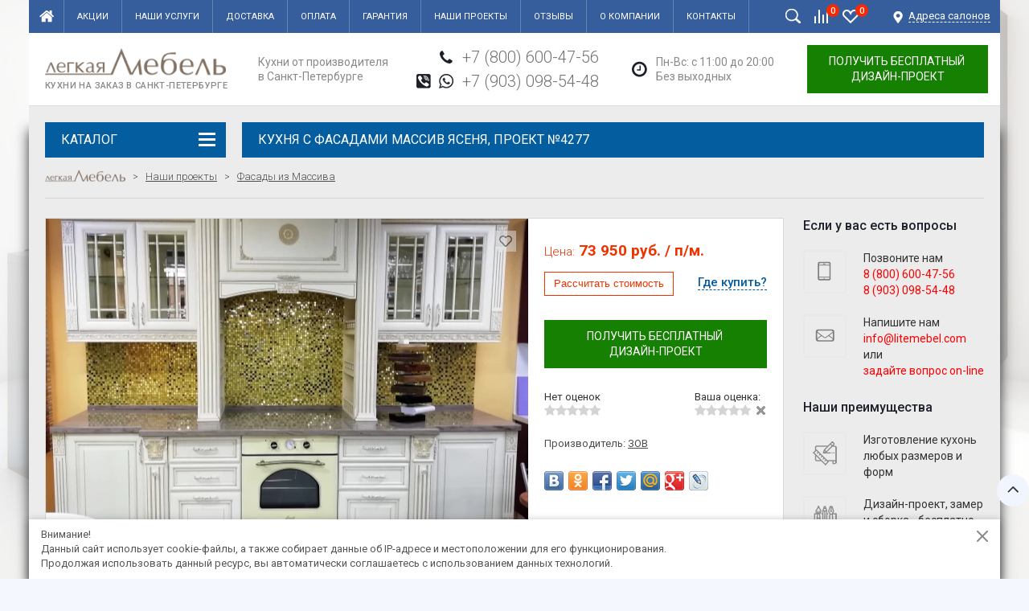

--- FILE ---
content_type: text/html; charset=windows-1251
request_url: https://www.litemebel.com/catalog/nashi-proekty/klassika/kuhnja-s-fasadami-massiv-jasenja.html
body_size: 14769
content:
<!DOCTYPE html><html><head><title>Кухня с фасадами массив Ясеня, Проект №4277 купить на заказ в Спб - цена в магазинах Легкая Мебель</title><meta http-equiv="Content-Type" content="text/html; charset=windows-1251"><meta name="robots" content="index, follow"><meta name="revisit-after" content="1 days"><meta name="description" content="Кухня с фасадами массив Ясеня, Проект №4277 фото, описание, цены. Кухни на заказ в Санкт-Петербурге +7 (812) 610-06-31"><meta name="keywords" content=""><meta http-equiv="X-UA-Compatible" content="IE=edge,chrome=1"><meta name="viewport" content="width=device-width, initial-scale=1"><base href="https://www.litemebel.com/"><meta property="og:type" content="website"><meta property="og:site_name" content="Легкая мебель"><meta property="og:locale" content="ru"><meta property="og:title" content="Кухня с фасадами массив Ясеня, Проект №4277 купить на заказ в Спб - цена в магазинах Легкая Мебель"><meta property="og:description" content="Кухня с фасадами массив Ясеня, Проект №4277 фото, описание, цены. Кухни на заказ в Санкт-Петербурге +7 (812) 610-06-31"><meta property="og:url" content="https://www.litemebel.com/catalog/nashi-proekty/klassika/kuhnja-s-fasadami-massiv-jasenja.html"><meta property="og:image" content="/pictures/tovar/original/massiv_514k_110_0.jpg.webp"><link rel="icon" href="/favicon.ico" type="image/x-icon"><link rel="shortcut icon" href="/favicon.ico" type="image/x-icon"><link rel="preconnect" href="https://fonts.gstatic.com"><link href="https://fonts.googleapis.com/css2?family=Roboto:wght@300;400;500;700&display=swap" rel="stylesheet"><link rel="stylesheet" href="/templates/min/template_48_edit/__main.css?1713182646"><link rel="stylesheet" href="/templates/min/template_48_edit/__main_adaptive.css?1713182646"><script>alert_window_type = 'alert_window';alert_window_manual = 'yes';browser_http_accept = 'image/webp';valuta = 'руб.';okruglenie_count = 0;okruglenie_type = '';use_nalichie_count = '';max_count_order = 999;use_order_count_float = 'no';use_price_delimeter = 'yes';use_price_delimeter_symbol = '&nbsp;';use_ed_izm = 'yes';site_phone_fields_mask = '+7 (999) 999-99-99';site_menu_catalog_type_open_razdel_page = 'float';</script><script src="/templates/min/template_48_edit/__jquery.js?1607199958"></script><script src="/templates/min/template_48_edit/__js_language_1.js?1763776511"></script><script src="/templates/min/template_48_edit/__js_functions.js?1761061147"></script><script src="/templates/min/template_48_edit/__js_shop.js?1763776439"></script></head><body><div class="page adaptive" style="background: fixed url(/UserFiles/Image/bg.jpg) top left no-repeat; background-size: cover;"><div class="privacy-disclaimer"><div class="container"><div class="privacy-disclaimer__content"><!--noindex--><p>Внимание!<br />Данный сайт использует cookie-файлы, а также собирает данные об IP-адресе и местоположении для его функционирования.<br />Продолжая использовать данный ресурс, вы автоматически соглашаетесь с использованием данных технологий.</p><!--/noindex--><div class="privacy-disclaimer__close" data-close="disclaimer"></div></div></div></div><div class="container pd0 buffer"></div><div class="new-header"><div class="container pd0"><div class="menu-wrapper"><div class="main-menu clearfix"><ul class="menu clearfix hidden-xs hidden-sm"><li class="item menu-item home"><a href="/" class="a"><img alt="" src="/templates/template_48_edit/img/home.png">Главная</a></li><li class="item menu-item"><span data-href="/actions-page1.html" class="a a">Акции</span><i class="submenu-opener"></i></li><li class="item menu-item"><span data-href="/content/nashi-uslugi-page1.html" class="a a">Наши услуги</span><i class="submenu-opener"></i></li><li class="item menu-item"><span data-href="/content/dostavka-page1.html" class="a a">Доставка</span><i class="submenu-opener"></i></li><li class="item menu-item"><span data-href="/content/oplata-page1.html" class="a a">Оплата</span><i class="submenu-opener"></i></li><li class="item menu-item"><span data-href="/content/informatsija/garantija-page1.html" class="a a">Гарантия</span><i class="submenu-opener"></i></li><li class="item menu-item"><span data-href="/catalog/nashi-proekty-page1.html" class="a a">Наши проекты</span><i class="submenu-opener"></i></li><li class="item menu-item"><span data-href="/opinions-page1.html" class="a a">Отзывы</span><i class="submenu-opener"></i></li><li class="item menu-item"><span data-href="/content/o-kompanii-page1.html" class="a a">О компании</span><i class="submenu-opener"></i></li><li class="item menu-item"><span data-href="/content/kontakty-page1.html" class="a a">Контакты</span><i class="submenu-opener"></i></li><li class="dd_menu"><a href="#" class="dropdown-toggle"></a><ul class="dropdown-menu"></ul></li></ul><div class="item item_shops"><span data-scroll="#banner20">Адреса <span>салонов</span></span></div><div class="item_icons"><!--noindex--><div class="new-search-icon" title="Поиск"></div><div class="catalog-search"><form action="/catalog/find-page1.html" method="get" name="BF_catalog_find_fields" data-action="/catalog/find_fast-page1.html" class="catalog-search__form"><input type="text" id="CFF_find" name="find" value="" class="catalog-search__input-text input-text" placeholder="Фраза для поиска" onKeyUp="fast_search();" autocomplete="off"><button type="submit" class="catalog-search__button" onclick="return validate_BF_catalog_find_fields();"><span></span></button></form><div class="catalog-search__window" id="catalog_search_result_window"><div class="catalog-search__content" id="catalog_search_result_elements"></div><div class="catalog-search__footer"><button type="button" class="button button_small catalog-search__all-button" onclick="return fast_search_show_results();"><span>Показать все</span></button></div></div><script>function validate_BF_catalog_find_fields(){if($('#CFF_find').val() == ''){var text = 'Введите фразу для поиска!';alert_window_show('dialog_message', 'dialog_message_text', '', text, '$(\'#CFF_find\').focus();');return false;}return true;}</script></div><!--/noindex--><span data-href="/catalog/compare.html" class="new-compare-icon" title="Сравнение"><span class="amount"><span id="compare_amount">0</span></span><script>var compare_no_items = '<div id="compare_no_items">Нет товаров для сравнения!</div>';var compare_alert_window = 'no';var compare_delete_on_double_click = 'yes';</script></span><span data-href="/catalog/favorites.html" class="new-favorite-icon" title="Избранное"><span class="amount"><span id="catalog_favorites_count_items">0</span></span></span></div></div><div class="mobile-menu"><div id="menu_2"></div><div id="menu_1"></div></div><div class="mobile-menu-text visible-xs visible-sm"><span>Меню</span></div><div class="mobile-menu-opener visible-xs visible-sm"><span></span></div></div><div class="top"><table><tbody><tr><td class="logo"><div><div class="logo-inner"><a href="/"><img alt="Кухни на заказ" src="/UserFiles/Image/logo.png" style="width:225px;"><span class="lm-slogan">Кухни на заказ</span></a></div><span class="lm-slogan-text">в Санкт-Петербурге</span></div></td><td class="header-slogan"><div>Кухни от производителя <br> в Санкт-Петербурге</div></td><td class="header-contacts"><div><div class="header-phones"><span class="header-phone"><span data-href="tel:+78006004756" class="ic ic_phone"></span><span data-href="tel:+78006004756">+7 (800) 600-47-56</span></span><span class="header-phone"><span data-href="viber://add?number=79030985448" class="ic ic_viber"></span><span data-href="whatsapp://send?phone=+79030985448" class="ic ic_whatsapp"></span><span data-href="tel:+79030985448">+7 (903) 098-54-48</span></span></div></div></td><td class="header-contacts-dop"><div><div class="header-schedule"><span class="ic ic_schedule"></span>Пн-Вс: с 11:00 до 20:00<br>Без выходных</div></div></td><td class="header-search"><button type="button" class="button-calculate invert" onclick="$('input[name=tovar_name]').val(''); alert_window('calculate', 'calculate_pages_text', 'Бесплатный дизайн-проект', '', '', 'no'); yaCounter31589193.reachGoal('form'); return false;">Получить бесплатный <br>дизайн-проект</button></td></tr></tbody></table></div></div></div><div class="container sliders-area"></div><div class="container padding main-container index-ttl-mrg "><div class="side-content side-content-left"><div class="catalog-nav block-list catalog-nav-inner catalog-nav-product hidden-xs hidden-sm"><div class="block-header clearfix"><span class="title">Каталог<div><div></div></div></span></div><ul class="catalog-menu-default" id="catalog-menu-default"><li class=""><a href="/actions-page1.html" class="a">Акции</a><i class="submenu-opener"></i></li><li class=" drop"><a href="/catalog/katalog/belorusskie-kuhni-page1.html" class="a">Белорусские кухни</a><i class="submenu-opener"></i><!--noindex--><ul><li class=""><a href="/catalog/katalog/belorusskie-kuhni/akril-page1.html" class="a">Акриловые</a><i class="submenu-opener"></i></li><li class=""><a href="/catalog/katalog/belorusskie-kuhni/krashenyj-mdf-page1.html" class="a">Крашенные</a><i class="submenu-opener"></i></li><li class=""><a href="/catalog/katalog/belorusskie-kuhni/fasady-massiv-page1.html" class="a">Массив</a><i class="submenu-opener"></i></li><li class=""><a href="/catalog/katalog/belorusskie-kuhni/ramochnyj-mdf-page1.html" class="a">МДФ-ПВХ</a><i class="submenu-opener"></i></li><li class=""><a href="/catalog/katalog/belorusskie-kuhni/dsp-page1.html" class="a">Пластиковые</a><i class="submenu-opener"></i></li><li class=""><a href="/catalog/katalog/belorusskie-kuhni/modern-page1.html" class="a">Шпон</a><i class="submenu-opener"></i></li></ul><!--/noindex--></li><li class=""><a href="/catalog/katalog/kuhni-ekonom-page1.html" class="a">Кухни эконом</a><i class="submenu-opener"></i></li><li class=""><a href="/catalog/katalog/malenkie-kuhni-page1.html" class="a">Маленькие кухни</a><i class="submenu-opener"></i></li><li class=" drop"><a href="/catalog/katalog/kuhni-po-planirovke-page1.html" class="a" title="Кухни по планировке">По планировке</a><i class="submenu-opener"></i><!--noindex--><ul><li class=""><a href="/catalog/katalog/kuhni-po-planirovke/prjamye-kuhni-page1.html" class="a">Прямые</a><i class="submenu-opener"></i></li><li class=""><a href="/catalog/katalog/kuhni-po-planirovke/uglovye-kuhni-page1.html" class="a">Угловые</a><i class="submenu-opener"></i></li><li class=""><a href="/catalog/katalog/kuhni-po-planirovke/p-obraznye-kuhni-page1.html" class="a">П-образные</a><i class="submenu-opener"></i></li><li class=""><a href="/catalog/katalog/kuhni-po-planirovke/kuhni-s-barnoj-stojkoj-page1.html" class="a">С барной стойкой</a><i class="submenu-opener"></i></li><li class=""><a href="/catalog/katalog/kuhni-po-planirovke/s-ostrovom-page1.html" class="a">С "островом"</a><i class="submenu-opener"></i></li></ul><!--/noindex--></li><li class=" drop"><a href="/catalog/katalog/kuhni-po-ploschadi-page1.html" class="a" title="Кухни по площади">По площади</a><i class="submenu-opener"></i><!--noindex--><ul><li class=""><a href="/catalog/katalog/kuhni-po-ploschadi/kuhni-5-metrov-page1.html" class="a">5 метров</a><i class="submenu-opener"></i></li><li class=""><a href="/catalog/katalog/kuhni-po-ploschadi/kuhni-6-metrov-page1.html" class="a">6 метров</a><i class="submenu-opener"></i></li><li class=""><a href="/catalog/katalog/kuhni-po-ploschadi/kuhni-7-metrov-page1.html" class="a">7 метров</a><i class="submenu-opener"></i></li><li class=""><a href="/catalog/katalog/kuhni-po-ploschadi/kuhni-8-metrov-page1.html" class="a">8 метров</a><i class="submenu-opener"></i></li><li class=""><a href="/catalog/katalog/kuhni-po-ploschadi/kuhni-9-metrov-page1.html" class="a">9 метров</a><i class="submenu-opener"></i></li><li class=""><a href="/catalog/katalog/kuhni-po-ploschadi/kuhni-10-metrov-page1.html" class="a">10 метров</a><i class="submenu-opener"></i></li><li class=""><a href="/catalog/katalog/kuhni-po-ploschadi/kuhni-12-metrov-page1.html" class="a">12 метров</a><i class="submenu-opener"></i></li><li class=""><a href="/catalog/katalog/kuhni-po-ploschadi/kuhni-bolee-12-metrov-page1.html" class="a">более 12 метров</a><i class="submenu-opener"></i></li></ul><!--/noindex--></li><li class=" drop"><a href="/catalog/katalog/kuhni-po-stilju-page1.html" class="a" title="Кухни по стилю">По стилю</a><i class="submenu-opener"></i><!--noindex--><ul><li class=""><a href="/catalog/katalog/kuhni-po-stilju/klassicheskie-kuhni-page1.html" class="a">Классические</a><i class="submenu-opener"></i></li><li class=""><a href="/catalog/katalog/kuhni-po-stilju/provans-page1.html" class="a">Прованс</a><i class="submenu-opener"></i></li><li class=""><a href="/catalog/katalog/kuhni-po-stilju/italjanskij-page1.html" class="a">Итальянский</a><i class="submenu-opener"></i></li><li class=""><a href="/catalog/katalog/kuhni-po-stilju/kantri-page1.html" class="a">Кантри</a><i class="submenu-opener"></i></li><li class=""><a href="/catalog/katalog/kuhni-po-stilju/sovremennye-kuhni-page1.html" class="a">Современные</a><i class="submenu-opener"></i></li><li class=""><a href="/catalog/katalog/kuhni-po-stilju/skandinavskij-page1.html" class="a">Скандинавский</a><i class="submenu-opener"></i></li><li class=""><a href="/catalog/katalog/kuhni-po-stilju/loft-page1.html" class="a">Лофт</a><i class="submenu-opener"></i></li><li class=""><a href="/catalog/katalog/kuhni-po-stilju/haj-tek-page1.html" class="a">Хай-Тек</a><i class="submenu-opener"></i></li></ul><!--/noindex--></li><li class=" drop"><a href="/catalog/katalog/kuhni-po-tsvetu-page1.html" class="a" title="Кухни по цвету">По цвету</a><i class="submenu-opener"></i><!--noindex--><ul><li class=""><a href="/catalog/katalog/kuhni-po-tsvetu/bezhevye-page1.html" class="a">Бежевые</a><i class="submenu-opener"></i></li><li class=""><a href="/catalog/katalog/kuhni-po-tsvetu/belye-kuhni-page1.html" class="a">Белые</a><i class="submenu-opener"></i></li><li class=""><a href="/catalog/katalog/kuhni-po-tsvetu/bordovye-page1.html" class="a">Бордовые</a><i class="submenu-opener"></i></li><li class=""><a href="/catalog/katalog/kuhni-po-tsvetu/zheltye-kuhni-page1.html" class="a">Желтые</a><i class="submenu-opener"></i></li><li class=""><a href="/catalog/katalog/kuhni-po-tsvetu/zelenye-kuhni-page1.html" class="a">Зеленые</a><i class="submenu-opener"></i></li><li class=""><a href="/catalog/katalog/kuhni-po-tsvetu/korichnevye-kuhni-page1.html" class="a">Коричневые</a><i class="submenu-opener"></i></li><li class=""><a href="/catalog/katalog/kuhni-po-tsvetu/krasnye-kuhni-page1.html" class="a">Красные</a><i class="submenu-opener"></i></li><li class=""><a href="/catalog/katalog/kuhni-po-tsvetu/oranzhevye-kuhni-page1.html" class="a">Оранжевые</a><i class="submenu-opener"></i></li><li class=""><a href="/catalog/katalog/kuhni-po-tsvetu/serye-kuhni-page1.html" class="a">Серые</a><i class="submenu-opener"></i></li><li class=""><a href="/catalog/katalog/kuhni-po-tsvetu/sinie-kuhni-page1.html" class="a">Синие</a><i class="submenu-opener"></i></li><li class=""><a href="/catalog/katalog/kuhni-po-tsvetu/fioletovye-kuhni-page1.html" class="a">Фиолетовые</a><i class="submenu-opener"></i></li><li class=""><a href="/catalog/katalog/kuhni-po-tsvetu/chernye-kuhni-page1.html" class="a">Черные</a><i class="submenu-opener"></i></li></ul><!--/noindex--></li></ul></div></div><div class="main-content main-content-right-sidebar"><div><div class="index-header clearfix index-header-mrg index-header-h1"><h1 class="index-header-h2">Кухня с фасадами массив Ясеня, Проект №4277</h1></div><ul class="breadcrumbs clearfix" itemscope="" itemtype="http://schema.org/BreadcrumbList"><li class="breadcrumbs__item" itemprop="itemListElement" itemscope="" itemtype="http://schema.org/ListItem"><a href="https://www.litemebel.com/" itemprop="item"><img alt="Кухни СПб" src="/UserFiles/Image/logo.png"><span itemprop="name" class="hidden">Главная</span><meta itemprop="position" content="1"></a></li><li class="mark">></li><li class="breadcrumbs__item" itemprop="itemListElement" itemscope="" itemtype="http://schema.org/ListItem"><a href="https://www.litemebel.com/catalog/nashi-proekty-page1.html" itemprop="item"><span itemprop="name">Наши проекты</span><meta itemprop="position" content="2"></a></li><li class="mark">></li><li class="breadcrumbs__item" itemprop="itemListElement" itemscope="" itemtype="http://schema.org/ListItem"><a href="https://www.litemebel.com/catalog/nashi-proekty/klassika-page1.html" itemprop="item"><span itemprop="name">Фасады из Массива</span><meta itemprop="position" content="3"></a></li></ul><div class="product-full-wrapper"><div class="product-full-wrapper-main-column"><div class="product-item product-full" itemscope itemtype="http://schema.org/Product"><div class="main-block clearfix"><div class="left-block"><div class="small-buttons"><div class="small-button product__favorite" data-catalog_favorites_tovar_button_add="1633"><span class="product__favorite-link" onclick="catalog_favorites_item_add('1633', 'Кухня с фасадами массив Ясеня, Проект №4277'); return false;"></span></div><div class="small-button product__favorite product__favorite_disable" style="display:none;" data-catalog_favorites_tovar_button_delete="1633"><span class="product__favorite-link" onclick="catalog_favorites_item_delete('1633', 'Кухня с фасадами массив Ясеня, Проект №4277'); return false;"></span></div></div><div class="big-slider slider" id="big-slider" style="visibility:hidden;"><div class="picture-big"><div data-src="/pictures/tovar/original/massiv_514k_110_0.jpg.webp" class="product__image-link" data-fancybox="products-full"><img data-lazy="/pictures/tovar/big/massiv_514k_110_0.jpg.webp" alt="Кухня с фасадами массив Ясеня, Проект №4277" class="product__image"><img itemprop="image" src="https://www.litemebel.com/pictures/tovar/big/massiv_514k_110_0.jpg.webp" alt="Кухня с фасадами массив Ясеня, Проект №4277" class="hidden"></div><div class="picture-yandex-zoom">Увеличить</div></div><div class="picture-big"><div data-src="/pictures/tovar/original/massiv_514k_110_1.jpg.webp" class="product__image-link" data-fancybox="products-full"><img data-lazy="/pictures/tovar/big/massiv_514k_110_1.jpg.webp" alt="Кухня с фасадами массив Ясеня, Проект №4277" class="product__image"><img itemprop="image" src="https://www.litemebel.com/pictures/tovar/big/massiv_514k_110_1.jpg.webp" alt="Кухня с фасадами массив Ясеня, Проект №4277" class="hidden"></div><div class="picture-yandex-zoom">Увеличить</div></div><div class="picture-big"><div data-src="/pictures/tovar/original/massiv_514k_110_2.jpg.webp" class="product__image-link" data-fancybox="products-full"><img data-lazy="/pictures/tovar/big/massiv_514k_110_2.jpg.webp" alt="Кухня с фасадами массив Ясеня, Проект №4277" class="product__image"><img itemprop="image" src="https://www.litemebel.com/pictures/tovar/big/massiv_514k_110_2.jpg.webp" alt="Кухня с фасадами массив Ясеня, Проект №4277" class="hidden"></div><div class="picture-yandex-zoom">Увеличить</div></div><div class="picture-big"><div data-src="/pictures/tovar/original/massiv_514k_110_3.jpg.webp" class="product__image-link" data-fancybox="products-full"><img data-lazy="/pictures/tovar/big/massiv_514k_110_3.jpg.webp" alt="Кухня с фасадами массив Ясеня, Проект №4277" class="product__image"><img itemprop="image" src="https://www.litemebel.com/pictures/tovar/big/massiv_514k_110_3.jpg.webp" alt="Кухня с фасадами массив Ясеня, Проект №4277" class="hidden"></div><div class="picture-yandex-zoom">Увеличить</div></div><div class="picture-big"><div data-src="/pictures/tovar/original/massiv_514k_110_4.jpg.webp" class="product__image-link" data-fancybox="products-full"><img data-lazy="/pictures/tovar/big/massiv_514k_110_4.jpg.webp" alt="Кухня с фасадами массив Ясеня, Проект №4277" class="product__image"><img itemprop="image" src="https://www.litemebel.com/pictures/tovar/big/massiv_514k_110_4.jpg.webp" alt="Кухня с фасадами массив Ясеня, Проект №4277" class="hidden"></div><div class="picture-yandex-zoom">Увеличить</div></div><div class="picture-big"><div data-src="/pictures/tovar/original/massiv_514k_110_5.jpg.webp" class="product__image-link" data-fancybox="products-full"><img data-lazy="/pictures/tovar/big/massiv_514k_110_5.jpg.webp" alt="Кухня с фасадами массив Ясеня, Проект №4277" class="product__image"><img itemprop="image" src="https://www.litemebel.com/pictures/tovar/big/massiv_514k_110_5.jpg.webp" alt="Кухня с фасадами массив Ясеня, Проект №4277" class="hidden"></div><div class="picture-yandex-zoom">Увеличить</div></div><div class="picture-big"><div data-src="/pictures/tovar/original/massiv_514k_110_6.jpg.webp" class="product__image-link" data-fancybox="products-full"><img data-lazy="/pictures/tovar/big/massiv_514k_110_6.jpg.webp" alt="Кухня с фасадами массив Ясеня, Проект №4277" class="product__image"><img itemprop="image" src="https://www.litemebel.com/pictures/tovar/big/massiv_514k_110_6.jpg.webp" alt="Кухня с фасадами массив Ясеня, Проект №4277" class="hidden"></div><div class="picture-yandex-zoom">Увеличить</div></div></div><div class="product-thumbs clearfix"><div class="product-thumb"><div class="product-thumb-inner"><img data-src="/pictures/tovar/dop/massiv_514k_110_0.jpg.webp" alt="Кухня с фасадами массив Ясеня, Проект №4277" class="lazy thumbs__image"></div></div><div class="product-thumb"><div class="product-thumb-inner"><img data-src="/pictures/tovar/dop/massiv_514k_110_1.jpg.webp" alt="Кухня с фасадами массив Ясеня, Проект №4277" class="lazy thumbs__image"></div></div><div class="product-thumb"><div class="product-thumb-inner"><img data-src="/pictures/tovar/dop/massiv_514k_110_2.jpg.webp" alt="Кухня с фасадами массив Ясеня, Проект №4277" class="lazy thumbs__image"></div></div><div class="product-thumb"><div class="product-thumb-inner"><img data-src="/pictures/tovar/dop/massiv_514k_110_3.jpg.webp" alt="Кухня с фасадами массив Ясеня, Проект №4277" class="lazy thumbs__image"></div></div><div class="product-thumb"><div class="product-thumb-inner"><img data-src="/pictures/tovar/dop/massiv_514k_110_4.jpg.webp" alt="Кухня с фасадами массив Ясеня, Проект №4277" class="lazy thumbs__image"></div></div><div class="product-thumb"><div class="product-thumb-inner"><img data-src="/pictures/tovar/dop/massiv_514k_110_5.jpg.webp" alt="Кухня с фасадами массив Ясеня, Проект №4277" class="lazy thumbs__image"></div></div><div class="product-thumb"><div class="product-thumb-inner"><img data-src="/pictures/tovar/dop/massiv_514k_110_6.jpg.webp" alt="Кухня с фасадами массив Ясеня, Проект №4277" class="lazy thumbs__image"></div></div></div></div><div class="right-block clearfix"><div class="hidden" itemprop="name">Кухня с фасадами массив Ясеня, Проект №4277</div><div class="right-block-top clearfix"></div><div class="price_block"><div class="price"><span class="price-text">Цена:</span> <span id="tovar_form_price1633">73&nbsp;950</span> руб.&nbsp;/&nbsp;п/м.</div></div><div itemprop="offers" itemscope itemtype="http://schema.org/Offer"><meta itemprop="price" content="73950.00"><meta itemprop="priceCurrency" content="RUB"><link itemprop="availability" href="http://schema.org/PreOrder"><link itemprop="url" href="https://www.litemebel.com/catalog/nashi-proekty/klassika/kuhnja-s-fasadami-massiv-jasenja.html"><meta itemprop="itemCondition" content="http://schema.org/NewCondition"></div><div class="where"><span class="where__link" data-scroll="#banner20">Где купить?</span></div><div class="bying_blok"><div class="buttons"><button type="button" class="button" onclick="$('input[name=tovar_name]').val('Кухня с фасадами массив Ясеня, Проект №4277'); alert_window('catalog_tovar_get_price', 'catalog_tovar_get_price_pages_text', 'Рассчитать стоимость кухни', '', '', 'no'); return false;">Рассчитать стоимость</button></div></div><div class="button-calculate-outer clearfix"><button type="button" class="button-calculate invert" onclick="$('input[name=tovar_name]').val('Кухня с фасадами массив Ясеня, Проект №4277'); alert_window('calculate', 'calculate_pages_text', 'Бесплатный дизайн-проект', '', '', 'no'); yaCounter31589193.reachGoal('form'); return false;">Получить бесплатный <br>дизайн-проект</button></div><div class="stars clearfix"><div class="rating"><span class="rating_votes_count"><span class="rating_votes">нет</span> оцен<span class="rating_votes_ending"></span></span><span class="rating_show"><input class="rating_show_input {split:2}" type="radio" name="rating_show_item_page_t1633" value="0.5" title="0" disabled="disabled"><input class="rating_show_input {split:2}" type="radio" name="rating_show_item_page_t1633" value="1" title="0" disabled="disabled"><input class="rating_show_input {split:2}" type="radio" name="rating_show_item_page_t1633" value="1.5" title="0" disabled="disabled"><input class="rating_show_input {split:2}" type="radio" name="rating_show_item_page_t1633" value="2" title="0" disabled="disabled"><input class="rating_show_input {split:2}" type="radio" name="rating_show_item_page_t1633" value="2.5" title="0" disabled="disabled"><input class="rating_show_input {split:2}" type="radio" name="rating_show_item_page_t1633" value="3" title="0" disabled="disabled"><input class="rating_show_input {split:2}" type="radio" name="rating_show_item_page_t1633" value="3.5" title="0" disabled="disabled"><input class="rating_show_input {split:2}" type="radio" name="rating_show_item_page_t1633" value="4" title="0" disabled="disabled"><input class="rating_show_input {split:2}" type="radio" name="rating_show_item_page_t1633" value="4.5" title="0" disabled="disabled"><input class="rating_show_input {split:2}" type="radio" name="rating_show_item_page_t1633" value="5" title="0" disabled="disabled"></span></div><div class="rating-add"><span class="rating_your_vote">Ваша оценка:</span><form action="/rating.html" method="POST"><input type="hidden" name="modul_prefix" value="tovar"><input type="hidden" name="item_id" value="1633"><span class="rating_vote"><input class="rating_vote_input" type="radio" name="rating_vote" value="1"><input class="rating_vote_input" type="radio" name="rating_vote" value="2"><input class="rating_vote_input" type="radio" name="rating_vote" value="3"><input class="rating_vote_input" type="radio" name="rating_vote" value="4"><input class="rating_vote_input" type="radio" name="rating_vote" value="5"></span></form></div></div><div class="proizvod_description" itemprop="brand" itemtype="http://schema.org/Brand" itemscope><p><span class="fw_700">Производитель:</span> <a href="/catalog/proizvoditeli-kuxon/kuhni-zov-page1.html">ЗОВ</a></p><meta itemprop="name" content="ЗОВ"></div><div class="clearfix share"><div class="share42init"></div><script type="text/javascript" src="/misc/plugins/share42/share42.js"></script></div></div></div><div class="row"><div class="col-xs-12 product-tabs"><ul id="tabs" class="tabs clearfix"><li data-href="#params" id="params-tab"><span>Характеристики</span></li><li data-href="#57"><span>Доставка</span></li><li data-href="#101"><span>Сборка</span></li><li data-href="#85"><span>Гарантия</span></li><li data-href="#102"><span>Сертификат</span></li><li data-href="#opinions" id="opinions-tab"><span>Отзывы</span></li></ul><div class="tab-cont"><div id="params" class="text hidden"><div class="full_catalog_dop_fields-full"><div class="params"><table><tr><th colspan="2">Фасад</th></tr><tr><td>Материал фасада:</td><td>Массив Ольхи+Шпон Черешни</td></tr><tr><td>Тип фасада:</td><td>Т514 К</td></tr><tr><td>Цвет фасада:</td><td>110 (СЛОНОВАЯ КОСТЬ - патина БЕЖЕВАЯ)</td></tr><tr><th colspan="2">Общие</th></tr><tr><td>Размер:</td><td>3000мм</td></tr><tr><td>Общая высота:</td><td>2230мм</td></tr><tr><td>Корпус:</td><td>ЛДСП Клен 18мм</td></tr><tr><td>Столешница:</td><td>Искусственный камень 38мм</td></tr><tr><td>Ручки:</td><td>Giusti 71-T3, 128</td></tr><tr><td>Доводчики:</td><td>Hettich</td></tr></table></div></div></div><div id="57" class="text hidden"><h3>Доставка по Санкт-Петербургу</h3><ul><li>Кухонный гарнитур до 12 предметов – 2000 руб.</li><li>Кухонный гарнитур более 12 предметов – 2500 руб.</li><li>Кухонный гарнитур + крупная бытовая техника (посудомоечная машина, духовой шкаф и т.д.) – 3000 руб.</li><li>Стол, стулья, скамья – 600 руб.</li></ul><h3>Доставка за пределы Санкт-Петербурга</h3><ul><li>К указанной стоимости доставки по Санкт-Петербургу добавляется оплата из расчета 30 руб. за 1 км от КАД.</li></ul><h3>Доставка в регионы</h3><p>Также возможна доставка мебели транспортной компанией в другие регионы РФ. Стоимость такой доставки будет рассчитываться индивидуально исходя из объема заказа и тарифа компании-перевозчика.</p><h3>Подъем мебели в квартиру</h3><ul><li>На лифте (грузовом или пассажирском) - бесплатно.</li><li>При отсутствии лифта возможен подъем вручную:<ul><li>Столешницы длинной более 270 см, пеналы, стеклянные стеновые панели – 150 руб. за 1 этаж</li><li>Пластиковые стеновые панели, потолки кухонного гарнитура, навесные шкафы, шкафы-столы – 50 руб. за 1 этаж</li></ul></li></ul></div><div id="101" class="text hidden"><p>Установка комплекта мебели и других товаров осуществляется бригадой сборщиков по адресу покупателя, указанному в договоре, в течение дня с 9.00 до 22.00, включая выходные и праздничные дни.</p><p>Стоимость стандартной установки предметов мебели входит в стоимость мебели. Перечень работ указан <span data-href="/content/informatsija/sborka-mebeli-page1.html">здесь</span>.</p><p>Стоимость дополнительных работ складывается из стоимости работ, указанных <span data-href="/content/informatsija/sborka-mebeli-page1.html">здесь</span>.</p><p>После произведения установки покупатель внимательно осматривает установленную мебель и расписывается в акте приема-сдачи товара и монтажных работ по факту приемки работы.</p><p>Окончательная смета расходов составляется исходя из перечня необходимых работ непосредственно перед их выполнением.</p><p>Оплата дополнительных работ производится после их выполнения.</p><p>Для осуществления быстрой и качественно установки ООО «Легкая мебель» просит Вас заранее обеспечить условия для работы сборщиков.</p></div><div id="85" class="text hidden"><p>Гарантийные обязательства на кухонный гарнитур составляют 24 месяца со дня установки.</p><p>Условием бесплатного гарантийного обслуживания является использование товара по его прямому назначению, а также соблюдение правил эксплуатации товара. Гарантия не распространяется на естественный износ составных частей или деталей товара, или дефекты, возникшие в результате неправильной эксплуатации товара или использования товара не по назначению.</p><p>В случае выявления в процессе эксплуатации недостатков товара, Покупатель направляет нам претензию в письменном виде, с указанием конкретного недостатка, и излагает свои требования.</p><p>Срок устранения недостатков составляет не более 45 календарных дней.</p><p>Мы гарантируем, что передаваемые нами Покупателю товары, в полной мере соответствуют государственным стандартам (ГОСТ) Российской Федерации.</p></div><div id="102" class="text hidden"><p><a class="fancybox" href="/UserFiles/Image/sertificat.jpg"><img alt="" src="/UserFiles/Image/sertificat-thumb.jpg" /></a></p></div><div id="opinions" class="text hidden"><div class="feeds-tab"><div class="feeds-tab__content"><div class="opinions-list__item"><div class="opinions-list__meta clearfix"><div class="opinions-list__author"><span class="span">Наталия </span></div><div class="opinions-list__date"><span class="span">13.09.2024</span></div></div><div class="opinions-list__text text">Благодарность в первую очень дизайнеру Аллы.Продуманно у нее все до мелочей.Я примерно только сказала,что хочу,а она сотворила просто чудо,а не кухню.Я выбрала фасады ,а она переубедила,что надо немного другие по оттенку,за что особая благодарность.Кухней все в восторге.Очень удобно все продуманно.Доставка в...</div></div><div class="opinions-list__item"><div class="opinions-list__meta clearfix"><div class="opinions-list__author"><span class="span">Андрей</span></div><div class="opinions-list__date"><span class="span">14.06.2024</span></div></div><div class="opinions-list__text text">Обратились в компанию по рекомендации знакомых. Они установили себе на кухню мебель ЗОВ и были очень довольны дизайнером, доставкой и сборкой. Мы тоже очень довольны работой дизайнера Аллы. Ей несколько раз пришлось перестраивать весь проект из-за того что мы вносили разные изменения. Доставка не быстрая, но в срок....</div></div><div class="opinions-list__item"><div class="opinions-list__meta clearfix"><div class="opinions-list__author"><span class="span">Виктория</span></div><div class="opinions-list__date"><span class="span">04.03.2024</span></div></div><div class="opinions-list__text text">Мы с семьей очень благодарны компанииООО" легкая мебель" за нашу кухню. Дизайн прорабатывался с дизайнером Оксаной - очень внимательной , безумно приятной девушкой, она отличный специалист, продумала нашу кухню до мелочей, учла все ньюансы нашего помещения. Отдельное спасибо бригаде грузчиков: четко, быстро, строго...</div></div><div class="opinions-list__item"><div class="opinions-list__meta clearfix"><div class="opinions-list__author"><span class="span">Ольга</span></div><div class="opinions-list__date"><span class="span">02.03.2024</span></div></div><div class="opinions-list__text text">Спасибо всем работникам кампании за точность и слаженность в работе,начиная от дизайна,заканчивая сборкой,монтажем и подборкой техники. Рекомендую всем обращаться в эту замечательную кампанию с прекрасным коллективом профессионалов</div></div><div class="opinions-list__item"><div class="opinions-list__meta clearfix"><div class="opinions-list__author"><span class="span">Элла</span></div><div class="opinions-list__date"><span class="span">23.01.2024</span></div></div><div class="opinions-list__text text"> Кухня-моя отдушина, место, откуда уходить не хочется. Спасибо Наталье за чудесный проект! Обживаю потихоньку, осталось несколько штрихов - фартук, диванчик, оформить окно- и вид будет завершенный. Случайности не случайны, если бы мы не пошли смотреть матрас у платформы, не встретили бы Вас, а без Вас у нас бы не...</div></div></div><span data-href="/opinions-page1.html" class="last-actions17_all">Все отзывы</span></div></div></div></div></div></div><div class="widget widget-alt catalog-similar"><div class="page-title clearfix"><h2 class="index-header-h2">Похожие кухни</h2></div><div class="products-grid clearfix"><div class="product-item"><div class="product-item-inner contrast-border"><div class="picture_wrapper"><div class="action_icons"></div><div class="picture-list"><span data-href="/catalog/nashi-proekty/klassika/kuhnja-s-fasadami-chereshnja.html"><img data-src="/pictures/tovar/card/cerry_25_18.2.jpg.webp" alt="" class="lazy"></span></div><div class="small-buttons"><div data-fancybox="" data-caption="" data-src="/pictures/tovar/original/cerry_25_18.2.jpg.webp" class="zoom fancybox small-button"></div><div class="small-button product__favorite" data-catalog_favorites_tovar_button_add="1632"><span class="product__favorite-link" onclick="catalog_favorites_item_add('1632', 'Кухня с фасадами %22Черешня%22, Проект №4258'); return false;"></span></div><div class="small-button product__favorite product__favorite_disable" data-catalog_favorites_tovar_button_delete="1632" style="display:none;"><span class="product__favorite-link" onclick="catalog_favorites_item_delete('1632', 'Кухня с фасадами %22Черешня%22, Проект №4258'); return false;"></span></div></div></div><div class="product_list_wrapper"><div class="title product__title_row_2"><a href="/catalog/nashi-proekty/klassika/kuhnja-s-fasadami-chereshnja.html">Кухня с фасадами "Черешня", Проект №4258</a></div></div></div></div><div class="product-item"><div class="product-item-inner contrast-border"><div class="picture_wrapper"><div class="action_icons"></div><div class="picture-list"><span data-href="/catalog/nashi-proekty/klassika/kuhnja-s-fasadami-massiv-olha-proekt-4126.html"><img data-src="/pictures/tovar/card/massiva_olhi_t306-111_1_big.jpg.webp" alt="" class="lazy"></span></div><div class="small-buttons"><div data-fancybox="" data-caption="" data-src="/pictures/tovar/original/massiva_olhi_t306-111_1_big.jpg.webp" class="zoom fancybox small-button"></div><div class="small-button product__favorite" data-catalog_favorites_tovar_button_add="1635"><span class="product__favorite-link" onclick="catalog_favorites_item_add('1635', 'Кухня с фасадами массив Ольха, Проект №4126'); return false;"></span></div><div class="small-button product__favorite product__favorite_disable" data-catalog_favorites_tovar_button_delete="1635" style="display:none;"><span class="product__favorite-link" onclick="catalog_favorites_item_delete('1635', 'Кухня с фасадами массив Ольха, Проект №4126'); return false;"></span></div></div></div><div class="product_list_wrapper"><div class="title product__title_row_2"><a href="/catalog/nashi-proekty/klassika/kuhnja-s-fasadami-massiv-olha-proekt-4126.html">Кухня с фасадами массив Ольха, Проект №4126</a></div></div></div></div><div class="product-item"><div class="product-item-inner contrast-border"><div class="picture_wrapper"><div class="action_icons"></div><div class="picture-list"><span data-href="/catalog/nashi-proekty/klassika/proekt-102.html"><img data-src="/pictures/tovar/card/dub02.jpg.webp" alt="" class="lazy"></span></div><div class="small-buttons"><div data-fancybox="" data-caption="" data-src="/pictures/tovar/original/dub02.jpg.webp" class="zoom fancybox small-button"></div><div class="small-button product__favorite" data-catalog_favorites_tovar_button_add="1413"><span class="product__favorite-link" onclick="catalog_favorites_item_add('1413', 'Кухня с фасадом Массив Дуба, Проект № 4102'); return false;"></span></div><div class="small-button product__favorite product__favorite_disable" data-catalog_favorites_tovar_button_delete="1413" style="display:none;"><span class="product__favorite-link" onclick="catalog_favorites_item_delete('1413', 'Кухня с фасадом Массив Дуба, Проект № 4102'); return false;"></span></div></div></div><div class="product_list_wrapper"><div class="title product__title_row_2"><a href="/catalog/nashi-proekty/klassika/proekt-102.html">Кухня с фасадом Массив Дуба, Проект № 4102</a></div></div></div></div><div class="product-item"><div class="product-item-inner contrast-border"><div class="picture_wrapper"><div class="action_icons"></div><div class="picture-list"><span data-href="/catalog/nashi-proekty/klassika/proekt-110.html"><img data-src="/pictures/tovar/card/k1.jpg.webp" alt="" class="lazy"></span></div><div class="small-buttons"><div data-fancybox="" data-caption="" data-src="/pictures/tovar/original/k1.jpg.webp" class="zoom fancybox small-button"></div><div class="small-button product__favorite" data-catalog_favorites_tovar_button_add="1018"><span class="product__favorite-link" onclick="catalog_favorites_item_add('1018', 'Кухня с фасадом Массив Дуба, Проект № 4110'); return false;"></span></div><div class="small-button product__favorite product__favorite_disable" data-catalog_favorites_tovar_button_delete="1018" style="display:none;"><span class="product__favorite-link" onclick="catalog_favorites_item_delete('1018', 'Кухня с фасадом Массив Дуба, Проект № 4110'); return false;"></span></div></div></div><div class="product_list_wrapper"><div class="title product__title_row_2"><a href="/catalog/nashi-proekty/klassika/proekt-110.html">Кухня с фасадом Массив Дуба, Проект № 4110</a></div></div></div></div></div></div></div><div class="side-content side-content-right"><div class="banner-contacts product-banners"><div class="clearfix product-banners-header">Если у вас есть вопросы</div><div class="clearfix banner-contacts-content"><div><span><p><img alt="" src="/UserFiles/Image/ico_phone_transparent_gray.png" style="margin-right: 10px; margin-left: 10px; float: left;" />Позвоните нам<br /><span class="phone-610-shablon"><span data-href="tel:+78006004756"><span style="color: rgb(255, 0, 0);">8 (800) 600-47-56</span></span></span><br /><span class="phone-640-shablon"><span data-href="tel:+79030985448"><span style="color: rgb(255, 0, 0);">8 (903) 098-54-48</span></span></span></p></span></div><div><span><p><img alt="" src="/UserFiles/Image/ico_mail_transparent_gray.png" style="margin-right: 10px; margin-left: 10px; float: left;" />Напишите нам<br /><span data-href="mailto:info@litemebel.com"><span style="color: rgb(255, 0, 0);">info@litemebel.com</span></span><br />или<br /><span class="a" onclick="alert_window('sendmail', 'sendmail_pages_text', 'Обратная связь', '', '', 'no'); return false;"><span style="color: rgb(255, 0, 0);">задайте вопрос on-line</span></span></p></span></div></div></div><div class="product-edges product-banners"><div class="clearfix product-banners-header">Наши преимущества</div><div class="clearfix product-edges-content"><div><span><p><img alt="" src="/UserFiles/Image/edges__item_3a.png" style="margin-right: 10px; margin-left: 10px; float: left;" />Изготовление кухонь любых размеров и форм</p></span></div><div><span><p><img alt="" src="/UserFiles/Image/edges__item_4a.png" style="margin: 0px 10px; float: left;" />Дизайн-проект, замер и сборка - бесплатно</p></span></div><div><span><p><img alt="" src="/UserFiles/Image/edges__item_1a.png" style="margin: 0px 10px; float: left;" />Всегда индивидуальный дизайн</p></span></div><div><span><p><img alt="" src="/UserFiles/Image/edges__item_2a.png" style="margin-right: 10px; margin-left: 10px; float: left;" />Официальная гарантия от производителя</p></span></div></div></div><div class="banners"><div><nav class="widget catalog-specials"><div id="vk_groups"> </div><script>let ok = false;window.addEventListener('scroll', function() { if (ok === false) { ok = true; setTimeout(() => { let script = document.createElement('script'); script.src = '//vk.com/js/api/openapi.js?121'; document.getElementById('vk_groups').after(script); script.onload = function() { VK.Widgets.Group("vk_groups", {mode: 0, width: "223", height: "400", color1: 'FFFFFF', color2: '2B587A', color3: '5B7FA6'}, 58536039); } }, 5000) }});</script></nav></div></div></div></div></div></div></div><div class="page-footer"><div class="container pd0 footer-padding-fix"><div class="right-block clearfix"><div class="footer-table"><div class="footer-col footer-contacts-wrapper"><div class="footer-contacts"><div class="contacts-phone"><span><span data-href="tel:+78006004756">+7 (800) 600-47-56</span></span><span><span data-href="tel:+79030985448">+7 (903) 098-54-48</span></span></div><div class="dop-contacts"><div class="footer-contacts__item footer-contacts__item_email"><span data-href="mailto:info@litemebel.com" class="footer-contacts__link">info@litemebel.com</span></div><div class="footer-contacts__item footer-contacts__item_whatsapp"><span data-href="whatsapp://send?phone=+79030985448">+7 (903) 098-54-48</span></div><div class="footer-contacts__item footer-contacts__item_viber"><span data-href="viber://add?number=79030985448">+7 (903) 098-54-48</span></div><div class="footer-contacts__item footer-contacts__item_schedule">Пн-Вс: с 11:00 до 20:00<br>Без выходных</div></div><div class="socials"><span>Мы в соцсетях:</span><ul><li><span data-href="https://vk.com/zov_spb" target="_blank" rel="nofollow" class="vk"></span></li><li><span data-href="https://www.instagram.com/kuhni_belorussii_/" target="_blank" rel="nofollow" class="instagram"></span></li><li><span data-href="https://t.me/www.litemebel.com" target="_blank" rel="nofollow" class="telegram"></span></li></ul></div></div></div><div class="footer-col"><ul class="footer-menu"><li class="footer-menu-title">Каталог</li><li><a href="/catalog/katalog/belorusskie-kuhni-page1.html" class="a">Белорусские кухни</a></li><li><a href="/catalog/katalog/kuhni-ekonom-page1.html" class="a">Кухни эконом</a></li><li><a href="/catalog/katalog/kuhni-po-planirovke-page1.html" class="a">Кухни по планировке</a></li><li><a href="/catalog/katalog/kuhni-po-ploschadi-page1.html" class="a">Кухни по площади</a></li><li><a href="/catalog/katalog/kuhni-po-stilju-page1.html" class="a">Кухни по стилю</a></li><li><a href="/catalog/katalog/kuhni-po-tsvetu-page1.html" class="a">Кухни по цвету</a></li></ul></div><div class="footer-col"><ul class="footer-menu"><li class="footer-menu-title">Рекомендуем</li><li><a href="/actions-page1.html" class="a">Акции</a></li><li><a href="/catalog/offers/new-page1.html" class="a">Новинки кухонь</a></li><li><a href="/catalog/offers/spec-page1.html" class="a">Спецпредложения на кухни</a></li><li><a href="/catalog/offers/hit-page1.html" class="a">Лучшие предложения на кухни</a></li></ul></div><div class="footer-col"><ul class="footer-menu"><li class="footer-menu-title">Компания</li><li><a href="/content/nashi-uslugi-page1.html" class="a">Наши услуги</a></li><li><a href="/catalog/nashi-proekty-page1.html" class="a">Наши проекты</a></li><li><a href="/opinions-page1.html" class="a">Отзывы покупателей</a></li><li><a href="/content/o-kompanii-page1.html" class="a">О компании</a></li><li><a href="/content/kontakty-page1.html" class="a">Контакты</a></li></ul></div><div class="footer-col"><ul class="footer-menu"><li class="footer-menu-title">Информация</li><li><a href="/content/oplata-page1.html" class="a">Оплата</a></li><li><a href="/content/dostavka-page1.html" class="a">Доставка</a></li><li><a href="/content/informatsija/garantija-page1.html" class="a">Гарантия</a></li><li><a href="/content/informatsija/sborka-mebeli-page1.html" class="a">Сборка мебели</a></li></ul></div></div></div><div class="left-block"><div class="copyright"><!--noindex-->© Copyright 2008-2026 litemebel.com<br>Все права защищены.<br><span data-href="/sitemap.html">Карта сайта</span><!--/noindex--><br><br><div class="privacy-footer"><!--noindex--><p>Используя данный ресурс, вы принимаете <span data-href="/info152.html">Соглашение об использовании сайта</span>.</p><!--/noindex--></div><div class="pay_system_icons"><p><a href="/content/c2-page1.html"><img src="/templates/template_48_edit/img/pay_icon_visa.png" width="35" height="20"><img src="/templates/template_48_edit/img/pay_icon_yandexmoney.png" width="35" height="20"><img src="/templates/template_48_edit/img/pay_icon_mastercard.png" width="35" height="20"><img src="/templates/template_48_edit/img/pay_icon_webmoney.png" width="35" height="20"><img src="/templates/template_48_edit/img/pay_icon_qiwi.png" width="35" height="20"><img src="/templates/template_48_edit/img/pay_icon_mir.png" width="35" height="20"></a></p></div></div><div class="counters"><script type="text/javascript" > (function(m,e,t,r,i,k,a){m[i]=m[i]||function(){(m[i].a=m[i].a||[]).push(arguments)}; m[i].l=1*new Date();k=e.createElement(t),a=e.getElementsByTagName(t)[0],k.async=1,k.src=r,a.parentNode.insertBefore(k,a)}) (window, document, "script", "https://mc.yandex.ru/metrika/tag.js", "ym"); ym(31589193, "init", { clickmap:true, trackLinks:true, accurateTrackBounce:true, webvisor:true });</script><noscript><div><img src="https://mc.yandex.ru/watch/31589193" style="position:absolute; left:-9999px;" alt="" /></div></noscript><script> (function(i,s,o,g,r,a,m){i['GoogleAnalyticsObject']=r;i[r]=i[r]||function(){ (i[r].q=i[r].q||[]).push(arguments)},i[r].l=1*new Date();a=s.createElement(o), m=s.getElementsByTagName(o)[0];a.async=1;a.src=g;m.parentNode.insertBefore(a,m) })(window,document,'script','https://www.google-analytics.com/analytics.js','ga'); ga('create', 'UA-78171958-1', 'auto'); ga('send', 'pageview');</script><script async src="https://www.googletagmanager.com/gtag/js?id=UA-109037058-1"></script><script> window.dataLayer = window.dataLayer || []; function gtag(){dataLayer.push(arguments);} gtag('js', new Date()); gtag('config', 'UA-109037058-1');</script><script src="//code-ya.jivosite.com/widget/A4qghA0xyH" async></script></div><div class="dev"><div class="dev-inner"><img src="/templates/template_48_edit/img/expertplus_logo.png" width="80" height="44" alt="ExpertPlus" /><a href="https://www.expertplus.ru" target="_blank" class="weblink" rel="nofollow">Создание интернет-магазина бесплатно</a></div></div><!--noindex--><div class="site-full-version"><span onclick="return goto_full_version();" class="site-full-version__link"></span></div><!--/noindex--></div></div></div><!--noindex--><div id="sendmail" class="popup popup-form"><header></header><section><div id="sendmail_pages"><div id="sendmail_pages_alert_area" class="page-text text hidden"></div><div class="page-text text" id="sendmail_pages_text_block"><p>Если у вас возник вопрос, на который вы хотите получить ответ, напишите нам! <br />Мы постараемся ответить вам в самое ближайшее время!</p></div><div id="sendmail_pages_error"></div><form id="sendmail_pages_form" action="/forms/sendmail.html" name="sendmail_pages" method="post" class="form-vertical"><input type="hidden" name="action" value="show" class="hidden"><input type="hidden" name="status_form" value="send" class="hidden"><input type="hidden" name="type_form" value="ajax" class="hidden"><input type="hidden" name="type_config" value="pages" class="hidden"><div class="clearfix"><label class="label">Ваше имя: <span class="required">*</span></label><input type="text" name="name" value="" maxlength="100" class="input-text"></div><div class="clearfix"><label class="label">E-mail: <span class="required">*</span></label><input type="text" name="email" value="" maxlength="50" class="input-text"></div><div class="clearfix"><label class="label">Тема сообщения: <span class="required">*</span></label><input type="text" name="subject" value="" maxlength="100" class="input-text"></div><div class="clearfix"><label class="label">Текст сообщения: <span class="required">*</span></label><textarea rows="3" cols="33" name="message" class="input-textarea"></textarea></div><div class="clearfix"><label class="label">Код проверки: <span class="required">*</span></label><input type="hidden" name="captcha_id" value="15142707"><div class="captcha"><img src="/captcha/15142707.jpg" id="captcha_sendmail_pages" width="150" height="50"><input type="text" name="captcha_text" maxlength="10" class="input-text"></div></div><div class="footnote"><i></i>Поля, помеченные <span class="required">*</span>, являются обязательными для заполнения.</div><div class="clearfix"><div class="privacy-forms privacy-forms_button_right"><div class="privacy-forms__text"><!--noindex--><p>Отправляя форму, вы даете согласие на обработку персональных данных и принимаете <span data-href="/info152.html" data-target="_blank">Соглашение об использовании сайта</span>.</p><!--/noindex--></div><div class="privacy-forms__button-block"><button type="submit" onclick="return validate_sendmail_pages();" class="button">Отправить</button></div></div></div></form><div id="sendmail_pages_button_eshe" class="hidden"><button onclick="$('#sendmail_pages_form').show();$('#sendmail_pages_text_block').show();$('#sendmail_pages_button_eshe').hide();$('#sendmail_pages_alert_area').hide();popup_window_center('sendmail');" class="button button-more">Отправить еще</button></div></div><script type="text/javascript">function validate_sendmail_pages(){var f = document.sendmail_pages;var params = {name: $('#sendmail_pages [name="name"]').val(),email: $('#sendmail_pages [name="email"]').val(),subject: $('#sendmail_pages [name="subject"]').val(),message: $('#sendmail_pages [name="message"]').val(),captcha_id: $('#sendmail_pages [name="captcha_id"]').val(),captcha_text: $('#sendmail_pages [name="captcha_text"]').val(),action: 'show',status_form: 'send',type_form: 'ajax',type_config: 'pages',};var counter = 0;for (var key in params){counter++;}if(counter > 0){$.post('/forms/sendmail.html', params,function(text, success){if(success){if(text != ''){ if(text.match(/errors/)) {text = text.split('~~~');alert_window_show('dialog_message', 'dialog_message_text', '', text[1], ''); } else {$('#sendmail_pages_alert_area').html(text);$('#sendmail_pages_alert_area').show();$('#sendmail_pages_form').hide();$('#sendmail_pages_text_block').hide();$('#sendmail_pages_button_eshe').show();popup_window_center('sendmail');}}}else{alert_window_show('dialog_message', 'dialog_message_text', '', 'Нет соединения с сервером!', '');}});return false;}return true;}</script></section></div><div id="calculate" class="popup calculate"><header></header><section><div id="calculate_pages"><div id="calculate_pages_alert_area" class="page-text text hidden"></div><div class="page-text text" id="calculate_pages_text_block"><p>Мы создадим дизайн-проект вашей мечты!<br />В нашей компании работают профессионалы в области дизайна и корпусного моделирования. Все сотрудники проходят специализированное обучение на производстве. Они смогут детально и наглядно продемонстрировать в компьютерной программе дизайн-проект вашей будущей кухни, а также поиграть с цветами или фасадами.<br />Вы получите то, что хотите.</p><p><span style="color:#c0392b;"><strong>Если у вас есть </strong><u><strong>промокод</strong></u><strong>, укажите его в поле <u>"Д</u></strong><u><strong>ополнения и пожелания"</strong></u><strong>.</strong></span></p></div><div id="calculate_pages_error"></div><form id="calculate_pages_form" action="/forms/calculate.html" name="calculate_pages" method="post" class="form-vertical calc"><input type="hidden" name="action" value="show" class="hidden"><input type="hidden" name="status_form" value="send" class="hidden"><input type="hidden" name="type_form" value="ajax" class="hidden"><input type="hidden" name="type_config" value="pages" class="hidden"><input type="hidden" name="tovar_name" value=""><div class="clearfix"><label class="label">Ваше имя: <span class="required">*</span></label><input type="text" name="name" value="" maxlength="100" class="input-text"></div><div class="clearfix"><label class="label">Телефон: <span class="required">*</span></label><input type="text" name="phone" value="" maxlength="50" class="input-text"></div><div class="clearfix"><label class="label">E-mail: </label><input type="text" name="email" value="" maxlength="50" class="input-text"></div><div class="clearfix"><label class="label">Город: </label><input type="text" name="town" value="" maxlength="100" class="input-text"></div><div class="clearfix"><label class="label">Вид фасадов: </label><div class="input-select"><select name="fasad"><option value="" selected />&nbsp;------------&nbsp;</option><option value="МДФ ПВХ" />&nbsp;МДФ ПВХ&nbsp;</option><option value="Пластик" />&nbsp;Пластик&nbsp;</option><option value="Акрил" />&nbsp;Акрил&nbsp;</option><option value="Крашеные фасады" />&nbsp;Крашеные фасады&nbsp;</option><option value="Массив" />&nbsp;Массив&nbsp;</option></select></div></div><div class="form-col-3"><label class="input-radio"><input type="radio" name="type" value="Прямая" checked><i></i>Прямая<br><img src="/templates/template_48_edit/img/type1.png" alt="Прямая"></label></div><div class="form-col-3"><label class="input-radio"><input type="radio" name="type" value="Угловая"><i></i>Угловая<br><img src="/templates/template_48_edit/img/type2.png" alt="Угловая"></label></div><div class="form-col-3"><label class="input-radio"><input type="radio" name="type" value="П-образная"><i></i>П-образная<br><img src="/templates/template_48_edit/img/type3.png" alt="П-образная"></label></div><div class="clearfix"><label class="label">Размер А: </label><input type="text" name="size1" value="" maxlength="100" class="input-text"></div><div class="clearfix"><label class="label">Размер B: </label><input type="text" name="size2" value="" maxlength="100" class="input-text"></div><div class="clearfix type2 size3"><label class="label">Размер C: </label><input type="text" name="size3" value="" maxlength="100" class="input-text"></div><div class="form-col-12"><label class="label">Дополнения и пожелания: </label><textarea rows="3" cols="33" name="message" class="input-textarea"></textarea><div class="form-hint">Опишите помещение и оставьте свои пожелания. Например, можно указать: стиль кухни, материал фасадов, цвет, столешницу, стеновую панель, планируемую технику, наличие витражей, подсветку и любую другую информацию.<br>Вы можете не заполнять это поле, и наши дизайнеры-менеджеры уточнят всю необходимую информацию, связавшись с вами по телефону.</div></div><div class="clearfix"><label class="label">Салон: </label><div class="input-select"><select name="salon"><option value="" selected />&nbsp;------------&nbsp;</option><option value="ТК «Юго-Запад», м. Автово, м. Ленинский проспект, пр. Маршала Жукова, д. 35, корп. 1" />&nbsp;ТК «Юго-Запад», м. Автово, м. Ленинский проспект, пр. Маршала Жукова, д. 35, корп. 1&nbsp;</option><option value="ТЦ «Мебель Холл», м. Ладожская, пл. Карла Фаберже, д. 8Е" />&nbsp;ТЦ «Мебель Холл», м. Ладожская, пл. Карла Фаберже, д. 8Е&nbsp;</option><option value="ТЦ «Территория мебели», м. Звездная, Московское ш., д. 7" />&nbsp;ТЦ «Территория мебели», м. Звездная, Московское ш., д. 7&nbsp;</option><option value="Салон &quot;1000 кухонь&quot;, м. Проспект Просвещения, пр. Энгельса, д. 133, корп. 1" />&nbsp;Салон "1000 кухонь", м. Проспект Просвещения, пр. Энгельса, д. 133, корп. 1&nbsp;</option></select></div><div class="form-hint">Если вы выберете удобный для вас салон, то с вашей заявкой будут работать дизайнеры-менеджеры именно этого салона.</div></div><div class="clearfix"><label class="label">Код проверки: <span class="required">*</span></label><input type="hidden" name="captcha_id" value="15142709"><div class="captcha"><img src="/captcha/15142709.jpg" id="captcha_calculate_pages" width="150" height="50"><input type="text" name="captcha_text" maxlength="10" class="input-text"></div></div><div class="footnote"><i></i>Поля, помеченные <span class="required">*</span>, являются обязательными для заполнения.</div><div class="clearfix"><div class="privacy-forms privacy-forms_button_right"><div class="privacy-forms__text"><!--noindex--><p>Отправляя форму, вы даете согласие на обработку персональных данных и принимаете <span data-href="/info152.html" data-target="_blank">Соглашение об использовании сайта</span>.</p><!--/noindex--></div><div class="privacy-forms__button-block"><button type="submit" onclick="return validate_calculate_pages();" class="button">Получить</button></div></div></div></form><div id="calculate_pages_button_eshe" class="hidden"><button onclick="$('#calculate_pages_form').show();$('#calculate_pages_text_block').show();$('#calculate_pages_button_eshe').hide();$('#calculate_pages_alert_area').hide();popup_window_center('calculate');" class="button button-more">Получить еще</button></div></div><script type="text/javascript">function validate_calculate_pages(){var f = document.calculate_pages;var params = {tovar_name: $('#calculate_pages [name="tovar_name"]').val(),name: $('#calculate_pages [name="name"]').val(),phone: $('#calculate_pages [name="phone"]').val(),email: $('#calculate_pages [name="email"]').val(),town: $('#calculate_pages [name="town"]').val(),fasad: $('#calculate_pages [name="fasad"]').val(),type: $('#calculate_pages [name="type"]:checked').val(),size1: $('#calculate_pages [name="size1"]').val(),size2: $('#calculate_pages [name="size2"]').val(),size3: $('#calculate_pages [name="size3"]').val(),message: $('#calculate_pages [name="message"]').val(),salon: $('#calculate_pages [name="salon"]').val(),captcha_id: $('#calculate_pages [name="captcha_id"]').val(),captcha_text: $('#calculate_pages [name="captcha_text"]').val(),action: 'show',status_form: 'send',type_form: 'ajax',type_config: 'pages',};var counter = 0;for (var key in params){counter++;}if(counter > 0){$.post('/forms/calculate.html', params,function(text, success){if(success){if(text != ''){ if(text.match(/errors/)) {text = text.split('~~~');alert_window_show('dialog_message', 'dialog_message_text', '', text[1], ''); } else {$('#calculate_pages_alert_area').html(text);$('#calculate_pages_alert_area').show();$('#calculate_pages_form').hide();$('#calculate_pages_text_block').hide();$('#calculate_pages_button_eshe').show();popup_window_center('calculate');}}}else{alert_window_show('dialog_message', 'dialog_message_text', '', 'Нет соединения с сервером!', '');}});return false;}return true;}</script></section></div><div id="catalog_tovar_get_price" class="popup"><header></header><section><div id="catalog_tovar_get_price_pages"><div id="catalog_tovar_get_price_pages_alert_area" class="page-text text hidden"></div><div class="page-text text" id="catalog_tovar_get_price_pages_text_block"><p>Для расчета стоимости кухни - заполните и отправьте заявку!</p><p><span style="color: rgb(192, 57, 43);"><strong>Если у вас есть <u>промокод</u>, укажите его в поле <u>"Комментарий"</u>.</strong></span></p></div><div id="catalog_tovar_get_price_pages_error"></div><form id="catalog_tovar_get_price_pages_form" action="/forms/catalog_tovar_get_price.html" name="catalog_tovar_get_price_pages" method="post" class="form-vertical"><input type="hidden" name="action" value="show" class="hidden"><input type="hidden" name="status_form" value="send" class="hidden"><input type="hidden" name="type_form" value="ajax" class="hidden"><input type="hidden" name="type_config" value="pages" class="hidden"><input type="hidden" name="tovar_name" value=""><div class="clearfix"><label class="label">Ваше имя: <span class="required">*</span></label><input type="text" name="name" value="" maxlength="100" class="input-text"></div><div class="clearfix"><label class="label">Телефон: </label><input type="text" name="phone" value="" maxlength="50" class="input-text"></div><div class="clearfix"><label class="label">E-mail: </label><input type="text" name="email" value="" maxlength="50" class="input-text"></div><div class="clearfix"><label class="label">Комментарий: </label><textarea rows="3" cols="33" name="message" class="input-textarea"></textarea></div><div class="clearfix"><label class="label">Код проверки: <span class="required">*</span></label><input type="hidden" name="captcha_id" value="15142708"><div class="captcha"><img src="/captcha/15142708.jpg" id="captcha_catalog_tovar_get_price_pages" width="150" height="50"><input type="text" name="captcha_text" maxlength="10" class="input-text"></div></div><div class="footnote"><i></i>Поля, помеченные <span class="required">*</span>, являются обязательными для заполнения.</div><div class="clearfix"><div class="privacy-forms privacy-forms_button_right"><div class="privacy-forms__text"><!--noindex--><p>Отправляя форму, вы даете согласие на обработку персональных данных и принимаете <span data-href="/info152.html" data-target="_blank">Соглашение об использовании сайта</span>.</p><!--/noindex--></div><div class="privacy-forms__button-block"><button type="submit" onclick="return validate_catalog_tovar_get_price_pages();" class="button">Отправить</button></div></div></div></form><div id="catalog_tovar_get_price_pages_button_eshe" class="hidden"><button onclick="$('#catalog_tovar_get_price_pages_form').show();$('#catalog_tovar_get_price_pages_text_block').show();$('#catalog_tovar_get_price_pages_button_eshe').hide();$('#catalog_tovar_get_price_pages_alert_area').hide();popup_window_center('catalog_tovar_get_price');" class="button button-more">Рассчитать еще</button></div></div><script type="text/javascript">function validate_catalog_tovar_get_price_pages(){var f = document.catalog_tovar_get_price_pages;if((f.email.value == '')&&(f.phone.value == '')){var error = 'Вы не заполнили поле "Телефон" и/или "E-mail"!';alert_window_show('dialog_message', 'dialog_message_text', '', error, '');return false;}var params = {tovar_name: $('#catalog_tovar_get_price_pages [name="tovar_name"]').val(),name: $('#catalog_tovar_get_price_pages [name="name"]').val(),phone: $('#catalog_tovar_get_price_pages [name="phone"]').val(),email: $('#catalog_tovar_get_price_pages [name="email"]').val(),message: $('#catalog_tovar_get_price_pages [name="message"]').val(),captcha_id: $('#catalog_tovar_get_price_pages [name="captcha_id"]').val(),captcha_text: $('#catalog_tovar_get_price_pages [name="captcha_text"]').val(),action: 'show',status_form: 'send',type_form: 'ajax',type_config: 'pages',};var counter = 0;for (var key in params){counter++;}if(counter > 0){$.post('/forms/catalog_tovar_get_price.html', params,function(text, success){if(success){if(text != ''){ if(text.match(/errors/)) {text = text.split('~~~');alert_window_show('dialog_message', 'dialog_message_text', '', text[1], ''); } else {$('#catalog_tovar_get_price_pages_alert_area').html(text);$('#catalog_tovar_get_price_pages_alert_area').show();$('#catalog_tovar_get_price_pages_form').hide();$('#catalog_tovar_get_price_pages_text_block').hide();$('#catalog_tovar_get_price_pages_button_eshe').show();popup_window_center('catalog_tovar_get_price');}}}else{alert_window_show('dialog_message', 'dialog_message_text', '', 'Нет соединения с сервером!', '');}});return false;}return true;}</script></section></div><div id="buy" class="popup"><header></header><section><div id="buy_pages"><div id="buy_pages_alert_area" class="page-text text hidden"></div><div class="page-text text" id="buy_pages_text_block"><p>Для покупки товара заполните форму, находящуюся ниже.</p></div><div id="buy_pages_error"></div><form id="buy_pages_form" action="/forms/buy.html" name="buy_pages" method="post" class="form-vertical"><input type="hidden" name="action" value="show" class="hidden"><input type="hidden" name="status_form" value="send" class="hidden"><input type="hidden" name="type_form" value="ajax" class="hidden"><input type="hidden" name="type_config" value="pages" class="hidden"><input type="hidden" name="tovar_name" value=""><div class="clearfix"><label class="label">Ваше имя: <span class="required">*</span></label><input type="text" name="name" value="" maxlength="100" class="input-text"></div><div class="clearfix"><label class="label">Телефон: <span class="required">*</span></label><input type="text" name="phone" value="" maxlength="50" class="input-text"></div><div class="clearfix"><label class="label">E-mail: </label><input type="text" name="email" value="" maxlength="50" class="input-text"></div><div class="clearfix"><label class="label">Комментарий: </label><textarea rows="3" cols="33" name="message" class="input-textarea"></textarea></div><div class="clearfix"><label class="label">Код проверки: <span class="required">*</span></label><input type="hidden" name="captcha_id" value="15142710"><div class="captcha"><img src="/captcha/15142710.jpg" id="captcha_buy_pages" width="150" height="50"><input type="text" name="captcha_text" maxlength="10" class="input-text"></div></div><div class="footnote"><i></i>Поля, помеченные <span class="required">*</span>, являются обязательными для заполнения.</div><div class="clearfix"><div class="privacy-forms privacy-forms_button_right"><div class="privacy-forms__text"><!--noindex--><p>Отправляя форму, вы даете согласие на обработку персональных данных и принимаете <span data-href="/info152.html" data-target="_blank">Соглашение об использовании сайта</span>.</p><!--/noindex--></div><div class="privacy-forms__button-block"><button type="submit" onclick="return validate_buy_pages();" class="button">Отправить</button></div></div></div></form><div id="buy_pages_button_eshe" class="hidden"><button onclick="$('#buy_pages_form').show();$('#buy_pages_text_block').show();$('#buy_pages_button_eshe').hide();$('#buy_pages_alert_area').hide();popup_window_center('buy');" class="button button-more">Купить еще</button></div></div><script type="text/javascript">function validate_buy_pages(){var f = document.buy_pages;var params = {tovar_name: $('#buy_pages [name="tovar_name"]').val(),name: $('#buy_pages [name="name"]').val(),phone: $('#buy_pages [name="phone"]').val(),email: $('#buy_pages [name="email"]').val(),message: $('#buy_pages [name="message"]').val(),captcha_id: $('#buy_pages [name="captcha_id"]').val(),captcha_text: $('#buy_pages [name="captcha_text"]').val(),action: 'show',status_form: 'send',type_form: 'ajax',type_config: 'pages',};var counter = 0;for (var key in params){counter++;}if(counter > 0){$.post('/forms/buy.html', params,function(text, success){if(success){if(text != ''){ if(text.match(/errors/)) {text = text.split('~~~');alert_window_show('dialog_message', 'dialog_message_text', '', text[1], ''); } else {$('#buy_pages_alert_area').html(text);$('#buy_pages_alert_area').show();$('#buy_pages_form').hide();$('#buy_pages_text_block').hide();$('#buy_pages_button_eshe').show();popup_window_center('buy');}}}else{alert_window_show('dialog_message', 'dialog_message_text', '', 'Нет соединения с сервером!', '');}});return false;}return true;}</script></section></div><div id="dialog_message" class="popup"><header></header><section></section></div><div id="up" title="Наверх"></div><!--/noindex--><div id="overlay" class="overlay"></div><div class="mobile"></div><div class="medium"></div></div><link rel="stylesheet" href="/templates/min/template_48_edit/jquery.fancybox.min.css?1607199956"><script src="/templates/min/template_48_edit/lazyload.min.js?1670494162"></script><script src="/templates/min/template_48_edit/__jquery.maskedinput.min.js?1607199958"></script><script src="/templates/min/template_48_edit/slick.min.js?1607199958"></script><script src="/templates/min/template_48_edit/__jquery.jscrollpane.min.js?1607199958"></script><script src="/templates/min/template_48_edit/__jquery.mousewheel.js?1607199958"></script><script src="/templates/min/template_48_edit/jquery-ui.min.js?1607199958"></script><script src="/templates/min/template_48_edit/jquery.ui.touch-punch.min.js?1607199958"></script><script src="/templates/min/template_48_edit/__jquery.hoverIntent.js?1610558233"></script><script src="/templates/min/template_48_edit/__jquery.sticky-kit.min.js?1607199958"></script><script src="/templates/min/template_48_edit/jquery.fancybox.min.js?1607199958"></script><script>$.fancybox.defaults.hash = false;</script><script src="/templates/min/template_48_edit/__js_compare.js?1640782451"></script><script src="/templates/min/template_48_edit/__js_catalog_favorites.js?1640782451"></script><script src="/templates/min/template_48_edit/__jquery.MetaData.js?1607199959"></script><script src="/templates/min/template_48_edit/__jquery.rating.pack.js?1607199959"></script><script>$.fn.rating.options.starWidth = '14'; var rating_show_interval = 0.5;</script><script src="/templates/min/template_48_edit/__site.js?1610561160"></script></body></html>

--- FILE ---
content_type: text/css
request_url: https://www.litemebel.com/templates/min/template_48_edit/__main.css?1713182646
body_size: 20834
content:
html{font-family:sans-serif;-ms-text-size-adjust:100%;-webkit-text-size-adjust:100%}body{margin:0}article,
aside,
details,
figcaption,
figure,
footer,
header,
hgroup,
main,
menu,
nav,
section,
summary{display:block}audio,
canvas,
progress,
video{display:inline-block;vertical-align:baseline}audio:not([controls]){display:none;height:0}[hidden],
template{display:none}a{background-color:transparent}a:active,
a:hover{outline:0}b,
strong{font-weight:700}h1{font-size:2em;margin:.67em 0}small{font-size:80%}sub,
sup{font-size:75%;line-height:0;position:relative;vertical-align:baseline}sup{top:-.5em}sub{bottom:-.25em}img{border:0}svg:not(:root){overflow:hidden}hr{-webkit-box-sizing:content-box;-moz-box-sizing:content-box;box-sizing:content-box;height:0}button,
input,
optgroup,
select,
textarea{color:inherit;font:inherit;margin:0}button{overflow:visible}button,
select{text-transform:none}button,
html input[type=button],
input[type=reset],
input[type=submit]{-webkit-appearance:button;cursor:pointer}button[disabled],
html input[disabled]{cursor:default}button::-moz-focus-inner,
input::-moz-focus-inner{border:0;padding:0}input{line-height:normal}input[type=checkbox],
input[type=radio]{-webkit-box-sizing:border-box;-moz-box-sizing:border-box;box-sizing:border-box;padding:0}input[type=number]::-webkit-inner-spin-button,
input[type=number]::-webkit-outer-spin-button{height:auto}input[type=search]{-webkit-appearance:textfield;-webkit-box-sizing:content-box;-moz-box-sizing:content-box;box-sizing:content-box}input[type=search]::-webkit-search-cancel-button,
input[type=search]::-webkit-search-decoration{-webkit-appearance:none}fieldset{border:1px solid silver;margin:0 2px;padding:.35em .625em .75em}legend{border:0;padding:0}textarea{overflow:auto}table{border-collapse:collapse;border-spacing:0}td,
th{padding:0}*{-webkit-box-sizing:border-box;-moz-box-sizing:border-box;box-sizing:border-box}:after,:before{-webkit-box-sizing:border-box;-moz-box-sizing:border-box;box-sizing:border-box}html{font-size:10px;-webkit-tap-highlight-color:transparent}body{font-family:"Helvetica Neue",Helvetica,Arial,sans-serif;font-size:14px;line-height:1.42857143;color:#333;background-color:#fff}button,
input,
select,
textarea{font-family:inherit;font-size:inherit;line-height:inherit}a{color:#337ab7;text-decoration:none}a:hover{color:#23527c;text-decoration:underline}a:focus{outline:thin dotted;outline:5px auto -webkit-focus-ring-color;outline-offset:-2px}img{vertical-align:middle}.img-responsive{display:block;max-width:100%;height:auto}hr{margin-top:20px;margin-bottom:20px;border:0;border-top:1px solid #eee}[role=button]{cursor:pointer}.container{margin-right:auto;margin-left:auto;padding-left:15px;padding-right:15px}@media (min-width:768px){.container{width:750px}}@media (min-width:992px){.container{width:970px}}@media (min-width:1200px){.container{width:1170px}}.row{margin-left:-15px;margin-right:-15px}.col-lg-1,
.col-lg-10,
.col-lg-11,
.col-lg-12,
.col-lg-2,
.col-lg-3,
.col-lg-4,
.col-lg-5,
.col-lg-6,
.col-lg-7,
.col-lg-8,
.col-lg-9,
.col-md-1,
.col-md-10,
.col-md-11,
.col-md-12,
.col-md-2,
.col-md-3,
.col-md-4,
.col-md-5,
.col-md-6,
.col-md-7,
.col-md-8,
.col-md-9,
.col-sm-1,
.col-sm-10,
.col-sm-11,
.col-sm-12,
.col-sm-2,
.col-sm-3,
.col-sm-4,
.col-sm-5,
.col-sm-6,
.col-sm-7,
.col-sm-8,
.col-sm-9,
.col-xs-1,
.col-xs-10,
.col-xs-11,
.col-xs-12,
.col-xs-2,
.col-xs-3,
.col-xs-4,
.col-xs-5,
.col-xs-6,
.col-xs-7,
.col-xs-8,
.col-xs-9{position:relative;min-height:1px;padding-left:15px;padding-right:15px}.col-xs-1,
.col-xs-10,
.col-xs-11,
.col-xs-12,
.col-xs-2,
.col-xs-3,
.col-xs-4,
.col-xs-5,
.col-xs-6,
.col-xs-7,
.col-xs-8,
.col-xs-9{float:left}.col-xs-12{width:100%}.col-xs-11{width:91.66666667%}.col-xs-10{width:83.33333333%}.col-xs-9{width:75%}.col-xs-8{width:66.66666667%}.col-xs-7{width:58.33333333%}.col-xs-6{width:50%}.col-xs-5{width:41.66666667%}.col-xs-4{width:33.33333333%}.col-xs-3{width:25%}.col-xs-2{width:16.66666667%}.col-xs-1{width:8.33333333%}@media (min-width:768px){.col-sm-1, .col-sm-10, .col-sm-11, .col-sm-12, .col-sm-2, .col-sm-3, .col-sm-4, .col-sm-5, .col-sm-6, .col-sm-7, .col-sm-8, .col-sm-9{float:left}.col-sm-12{width:100%}.col-sm-11{width:91.66666667%}.col-sm-10{width:83.33333333%}.col-sm-9{width:75%}.col-sm-8{width:66.66666667%}.col-sm-7{width:58.33333333%}.col-sm-6{width:50%}.col-sm-5{width:41.66666667%}.col-sm-4{width:33.33333333%}.col-sm-3{width:25%}.col-sm-2{width:16.66666667%}.col-sm-1{width:8.33333333%}}@media (min-width:992px){.col-md-1, .col-md-10, .col-md-11, .col-md-12, .col-md-2, .col-md-3, .col-md-4, .col-md-5, .col-md-6, .col-md-7, .col-md-8, .col-md-9{float:left}.col-md-12{width:100%}.col-md-11{width:91.66666667%}.col-md-10{width:83.33333333%}.col-md-9{width:75%}.col-md-8{width:66.66666667%}.col-md-7{width:58.33333333%}.col-md-6{width:50%}.col-md-5{width:41.66666667%}.col-md-4{width:33.33333333%}.col-md-3{width:25%}.col-md-2{width:16.66666667%}.col-md-1{width:8.33333333%}}@media (min-width:1200px){.col-lg-1, .col-lg-10, .col-lg-11, .col-lg-12, .col-lg-2, .col-lg-3, .col-lg-4, .col-lg-5, .col-lg-6, .col-lg-7, .col-lg-8, .col-lg-9{float:left}.col-lg-12{width:100%}.col-lg-11{width:91.66666667%}.col-lg-10{width:83.33333333%}.col-lg-9{width:75%}.col-lg-8{width:66.66666667%}.col-lg-7{width:58.33333333%}.col-lg-6{width:50%}.col-lg-5{width:41.66666667%}.col-lg-4{width:33.33333333%}.col-lg-3{width:25%}.col-lg-2{width:16.66666667%}.col-lg-1{width:8.33333333%}}.clearfix:after,
.clearfix:before,
.container:after,
.container:before,
.row:after,
.row:before{content:" ";display:table}.clearfix:after,
.container:after,
.row:after{clear:both}.hide{display:none!important}.show{display:block!important}.invisible{visibility:hidden}@-ms-viewport{width:device-width}.visible-lg,
.visible-md,
.visible-sm,
.visible-xs{display:none!important}@media (max-width:767px){.visible-xs{display:block!important}table.visible-xs{display:table!important}tr.visible-xs{display:table-row!important}td.visible-xs, th.visible-xs{display:table-cell!important}}@media (min-width:768px) and (max-width:991px){.visible-sm{display:block!important}table.visible-sm{display:table!important}tr.visible-sm{display:table-row!important}td.visible-sm, th.visible-sm{display:table-cell!important}}@media (min-width:992px) and (max-width:1199px){.visible-md{display:block!important}table.visible-md{display:table!important}tr.visible-md{display:table-row!important}td.visible-md, th.visible-md{display:table-cell!important}}@media (min-width:1200px){.visible-lg{display:block!important}table.visible-lg{display:table!important}tr.visible-lg{display:table-row!important}td.visible-lg, th.visible-lg{display:table-cell!important}}@media (max-width:767px){.hidden-xs{display:none!important}}@media (min-width:768px) and (max-width:991px){.hidden-sm{display:none!important}}@media (min-width:992px) and (max-width:1199px){.hidden-md{display:none!important}}@media (min-width:1200px){.hidden-lg{display:none!important}}.slick-slider{position:relative;display:block;box-sizing:border-box;-webkit-user-select:none;-moz-user-select:none;-ms-user-select:none;user-select:none;-webkit-touch-callout:none;-khtml-user-select:none;-ms-touch-action:pan-y;touch-action:pan-y;-webkit-tap-highlight-color:transparent}.slick-list{position:relative;display:block;overflow:hidden;margin:0;padding:0}.slick-list:focus{outline:0}.slick-list.dragging{cursor:pointer;cursor:hand}.slick-slider .slick-list,
.slick-slider .slick-track{-webkit-transform:translate3d(0,0,0);-moz-transform:translate3d(0,0,0);-ms-transform:translate3d(0,0,0);-o-transform:translate3d(0,0,0);transform:translate3d(0,0,0)}.slick-track{position:relative;top:0;left:0;display:block}.slick-track:after,
.slick-track:before{display:table;content:''}.slick-track:after{clear:both}.slick-loading .slick-track{visibility:hidden}.slick-slide{display:none;float:left;height:100%;min-height:1px}[dir=rtl] .slick-slide{float:right}.slick-slide img{display:block}.slick-slide.slick-loading img{display:none}.slick-slide.dragging img{pointer-events:none}.slick-initialized .slick-slide{display:block}.slick-loading .slick-slide{visibility:hidden}.slick-vertical .slick-slide{display:block;height:auto}.slick-arrow.slick-hidden{display:none}.slick-loading .slick-list{background:#fff url(/templates/template_43/img/ajax-loader.gif) center center no-repeat}.slick-next,
.slick-prev{font-size:0;line-height:0;position:absolute;top:50%;display:block;width:20px;height:20px;padding:0;-webkit-transform:translate(0,-50%);-ms-transform:translate(0,-50%);transform:translate(0,-50%);cursor:pointer;color:transparent;border:none;outline:0;background:0 0}.slick-next:focus,
.slick-next:hover,
.slick-prev:focus,
.slick-prev:hover{color:transparent;outline:0;background:0 0}.slick-prev{left:0}.slick-next{right:0}.slick-dotted.slick-slider{margin-bottom:30px}.slick-dots{position:absolute;bottom:-25px;display:block;width:100%;padding:0;margin:0;list-style:none;text-align:center}.slick-dots li{position:relative;display:inline-block;width:20px;height:20px;margin:0 5px;padding:0;cursor:pointer}.slick-dots li button{display:none}.ui-draggable-handle{-ms-touch-action:none;touch-action:none}.ui-helper-hidden{display:none}.ui-helper-hidden-accessible{border:0;clip:rect(0 0 0 0);height:1px;margin:-1px;overflow:hidden;padding:0;position:absolute;width:1px}.ui-helper-reset{margin:0;padding:0;border:0;outline:0;line-height:1.3;text-decoration:none;font-size:100%;list-style:none}.ui-helper-clearfix:after,
.ui-helper-clearfix:before{content:"";display:table;border-collapse:collapse}.ui-helper-clearfix:after{clear:both}.ui-helper-zfix{width:100%;height:100%;top:0;left:0;position:absolute;opacity:0;filter:Alpha(Opacity=0)}.ui-front{z-index:100}.ui-state-disabled{cursor:default!important;pointer-events:none}.ui-icon{display:inline-block;vertical-align:middle;margin-top:-.25em;position:relative;text-indent:-99999px;overflow:hidden;background-repeat:no-repeat}.ui-widget-icon-block{left:50%;margin-left:-8px;display:block}.ui-widget-overlay{position:fixed;top:0;left:0;width:100%;height:100%}.ui-slider{position:relative;text-align:left}.ui-slider .ui-slider-handle{position:absolute;z-index:2;width:1.2em;height:1.2em;cursor:default;-ms-touch-action:none;touch-action:none}.ui-slider .ui-slider-range{position:absolute;z-index:1;font-size:.7em;display:block;border:0;background-position:0 0}.ui-slider.ui-state-disabled .ui-slider-handle,
.ui-slider.ui-state-disabled .ui-slider-range{filter:inherit}.ui-slider-horizontal{height:.8em}.ui-slider-horizontal .ui-slider-handle{top:-.3em;margin-left:-.6em}.ui-slider-horizontal .ui-slider-range{top:0;height:100%}.ui-slider-horizontal .ui-slider-range-min{left:0}.ui-slider-horizontal .ui-slider-range-max{right:0}.ui-slider-vertical{width:.8em;height:100px}.ui-slider-vertical .ui-slider-handle{left:-.3em;margin-left:0;margin-bottom:-.6em}.ui-slider-vertical .ui-slider-range{left:0;width:100%}.ui-slider-vertical .ui-slider-range-min{bottom:0}.ui-slider-vertical .ui-slider-range-max{top:0}@-ms-viewport{width:auto!important}.fixed-links{display:none}.column{float:left;width:33.33333333%;padding-left:6px;padding-right:6px}html{font-family:sans-serif;-ms-text-size-adjust:100%;-webkit-text-size-adjust:100%}body{margin:0}article,
aside,
details,
figcaption,
figure,
footer,
header,
hgroup,
main,
menu,
nav,
section,
summary{display:block}audio,
canvas,
progress,
video{display:inline-block;vertical-align:baseline}audio:not([controls]){display:none;height:0}[hidden],
template{display:none}a{background-color:transparent}a:active,
a:hover{outline:0}abbr[title]{border-bottom:1px dotted}b,
strong{font-weight:700}dfn{font-style:italic}h1{font-size:2em;margin:.67em 0}mark{background:#ff0;color:#000}small{font-size:80%}sub,
sup{font-size:75%;line-height:0;position:relative;vertical-align:baseline}sup{top:-.5em}sub{bottom:-.25em}img{border:0}svg:not(:root){overflow:hidden}figure{margin:1em 40px}hr{box-sizing:content-box;height:0}pre{overflow:auto}code,
kbd,
pre,
samp{font-family:monospace,monospace;font-size:1em}button,
input,
optgroup,
select,
textarea{color:inherit;font:inherit;margin:0}button{overflow:visible}button,
select{text-transform:none}button,
html input[type=button],
input[type=reset],
input[type=submit]{cursor:pointer;-webkit-appearance:button}button[disabled],
html input[disabled]{cursor:default}button::-moz-focus-inner,
input::-moz-focus-inner{border:0;padding:0}input{line-height:normal}input[type=checkbox],
input[type=radio]{box-sizing:border-box;padding:0}input[type=number]::-webkit-inner-spin-button,
input[type=number]::-webkit-outer-spin-button{height:auto}input[type=search]{box-sizing:content-box;-webkit-appearance:textfield}input[type=search]::-webkit-search-cancel-button,
input[type=search]::-webkit-search-decoration{-webkit-appearance:none}fieldset{border:1px solid silver;margin:0 2px;padding:.35em .625em .75em}legend{border:0;padding:0}textarea{overflow:auto}optgroup{font-weight:700}table{border-collapse:collapse;border-spacing:0}td,
th{padding:0}body{background-color:#f4f7fe;background-position:top center;background-repeat:no-repeat;font-size:14px;line-height:20px;min-width:320px}*{font-family:Roboto,sans-serif}:after,:before{font-family:Roboto,sans-serif}input,
textarea{border-radius:0;outline:0;-webkit-appearance:none}a{color:#145a9d;cursor:pointer;outline:0;text-decoration:none}a:hover{color:#ef3300;outline:0}a:focus,
a:hover{outline:0;text-decoration:underline}input::-ms-clear{display:none}::-ms-clear{height:0;width:0}button{background:0 0;border:0;outline:0}ol,
ul{list-style:none;margin:0;padding:0}::-moz-selection{background:#b3d4fc;text-shadow:none}::selection{background:#b3d4fc;text-shadow:none}hr{border:0;border-top:1px solid #ccc;display:block;height:1px;margin:1em 0;padding:0}audio,
canvas,
iframe,
img,
svg,
video{vertical-align:middle}fieldset{border:0;margin:0;padding:0}textarea{resize:vertical}.hidden_checker{display:none}.hidden,
.hidden-area{display:none}.vis_hidden{visibility:hidden}.vis_visible{visibility:visible}.nowrap{white-space:nowrap}.va-top{vertical-align:top!important}.va-middle{vertical-align:middle!important}.text-center{text-align:center}.text-right{text-align:right}.text-left{text-align:left}.mt-0{margin-top:0}.mb-20{margin-bottom:20px}.pd0{padding:0}.pointer,
span a{cursor:pointer}[data-fancybox]{cursor:pointer}img:not([src]){visibility:hidden}.clearfix:after,
.clearfix:before{content:"";display:table}.clearfix:after{clear:both}.clearfix{zoom:1}.rotate-180,
.rotate-90{filter:none}.rotate-90{-ms-transform:rotate(90deg);transform:rotate(90deg);-webkit-transform:rotate(90deg)}.rotate-180{-ms-transform:rotate(180deg);transform:rotate(180deg);-webkit-transform:rotate(180deg)}.nolink,
a[href^="tel:"]{text-decoration:none!important}.page{padding-top:132px}.text h1,
.text h2,
.text h3,
.text h4,
.text h5,
.text h6{color:#333;font-weight:500;margin-top:30px}.text{color:#7d7d7d;font-size:14px;font-weight:400;line-height:1.5}.text p{margin:0;margin-top:20px}.text p:first-child{margin-top:0}.text a{text-decoration:underline}.text a:hover{text-decoration:none}.text ol,
.text ul{margin-left:1.5em;margin-top:1em}.text ol li,
.text ul li{margin-top:.25em;padding-left:2em;position:relative}.text ol li:first-child,
.text ul li:first-child{margin-top:0}.text ol{counter-reset:li;list-style:none}.text ul li{display:list-item;list-style:disc outside;margin-left:1em;padding-left:0;padding-left:1em}.text ol > li:before{content:counter(li) '.';counter-increment:li;left:0;position:absolute;top:0}.text hr{background:#ccc;display:block;height:1px;margin:1em 0}.text img{display:inline-block;height:auto!important;margin:0;max-width:100%}.text img.align-left{margin:0 10px 5px 0}.text img.align-right{margin:0 0 5px 10px}.text .main-text__image-block + p,
.text h1:first-child,
.text h2:first-child,
.text h3:first-child,
.text h4:first-child,
.text h5:first-child,
.text h6:first-child,
.text ol:first-child,
.text p:first-child,
.text ul:first-child{margin-top:0}.text blockquote{font-style:italic}.text table td{padding:8px}.text .block,
.text2 .block{overflow:hidden;padding-top:49px;padding-bottom:74px;margin-left:-20px;margin-right:-20px;padding-left:20px;padding-right:20px}.text .block h2,
.text2 .block h2{color:#035d9e;font-size:28px;text-align:center;margin-bottom:19px;font-weight:500;line-height:1.5;margin-top:0}.text .block.gray,
.text2 .block.gray{background:#ececec}.text .block-row,
.text2 .block-row{margin-left:-20px;margin-right:-20px}.text .block-row:after,
.text2 .block-row:after{content:'';clear:both;display:table}.text .block-row > div,
.text2 .block-row > div{float:left;padding-left:20px;padding-right:20px;margin-top:30px}.text .block-row.reverse > div,
.text2 .block-row.reverse > div{float:right}.text .block-row > div:not(.desc),
.text2 .block-row > div:not(.desc){text-align:right}.text .block-row.reverse > div:not(.desc),
.text2 .block-row.reverse > div:not(.desc){text-align:left}.text .block-row .desc,
.text2 .block-row .desc{padding-top:21px;padding-left:20px;padding-right:105px}.text .block-row.reverse .desc,
.text2 .block-row.reverse .desc{padding-left:105px;padding-right:20px}.text .block span:not(.span),
.text2 .block span:not(.span){font-size:16px;font-weight:500;line-height:18px;color:#145a9d}.text .block-col-3,
.text2 .block-col-3{width:25%}.text .block-col-5,
.text2 .block-col-5{width:41.66666667%}.text .block-col-6,
.text2 .block-col-6{width:50%}.text .block-col-7,
.text2 .block-col-7{width:58.33333333%}.shadow-hide-gray-container{padding-top:0!important;margin-top:-10px!important}.shadow-hide-gray{background:#ececec;height:10px;position:relative;top:-5px}.shadow-hide-gray:after{left:-20px;background:#ececec;height:10px;position:absolute;content:'';display:block;right:-20px}.index-header,
.page-title{background:#035d9e;color:#fff;line-height:26px;margin:0 0 20px;padding:8px 20px;position:relative;text-align:right;text-transform:uppercase}.index-header.full-width{width:calc(100% - 244px);position:absolute;right:0;top:0}.h2,
.index-header-h2,
.page-title h1{float:left;font-size:16px;font-weight:400;margin:0}.index-header .h2,
.index-header-h2{line-height:1.8}.index-header-all{background:#035d9e;border:1px solid #fff;box-sizing:border-box;color:#fff;float:right;font-size:14px;font-weight:500;height:28px;line-height:27px;padding:0 16px 1px;text-decoration:none!important;transition:all ease-out 70ms}.index-header-all:hover{background:#fff;color:#035d9e}.breadcrumbs{border-bottom:1px solid #d4d5d8;color:#4d4d4d;font-size:0;margin:-4px 0 24px;padding:0 0 12px}.breadcrumbs__item{display:inline-block;vertical-align:top;font-size:13px;font-weight:300;line-height:16px}.breadcrumbs__item img{float:left;height:20px;display:block;margin-top:-1px}.breadcrumbs__item > a{color:#4d4d4d;-moz-transition:color ease-out 70ms;-o-transition:color ease-out 70ms;text-decoration:underline;transition:color ease-out 70ms;-webkit-transition:color ease-out 70ms}.breadcrumbs__item > a:hover{color:#035d9e;text-decoration:none}.breadcrumbs__item > span{color:#4d4d4d}.breadcrumbs .mark{border:0;bottom:0;color:#4d4d4d;display:inline-block;font-size:12px;line-height:16px;margin:0 9px;position:relative;font-weight:300}.form-block{margin-bottom:19px}.links a + a{margin-left:19px}.input-multiselect,
.input-select,
.input-text,
.input-textarea{background:#fff;border:1px solid #d6dadd;border-radius:0;box-shadow:none;color:#383838;font-size:13px;height:auto;padding:7px 13px;width:100%}.popup .input-multiselect,
.popup .input-select,
.popup .input-text,
.popup .input-textarea{border:1px solid #ddd}.col-sm-4 .label{font-size:13px;line-height:16px}html input.input-text[disabled],
html textarea.input-textarea[disabled]{background:#eee}.input-select{box-sizing:border-box;height:32px;overflow:hidden;padding:5px 32px 5px 13px;position:relative;white-space:nowrap}.input-select i{background:#fff;border-left:1px solid #e5e5e5;cursor:pointer;height:30px;line-height:31px;-moz-transition:background ease-out .2s;-o-transition:background ease-out .2s;position:absolute;right:0;text-align:center;top:0;transition:background ease-out .2s;-webkit-transition:background ease-out .2s;width:30px}.input-select i:after{background:url(/templates/template_48_edit/img/arrows.png) -1px -174px no-repeat;content:'';display:block;height:4px;left:11px;position:absolute;top:13px;width:7px}.input-select select{cursor:pointer;height:100%;left:0;opacity:0;position:absolute;top:0;width:100%}.input-select:hover i{background:#e3e3e3}.input-textarea{height:90px;line-height:20px;padding:4px 10px;resize:none;display:block}.input-multiselect{height:auto;outline:0}.input-checkbox,
.input-radio{display:block;float:left;font-size:13px;font-weight:400;line-height:16px;margin:0;padding:1px 0 0 23px;position:relative}.check-wrapper{margin-bottom:10px;position:relative}.input-checkbox input,
.input-radio input{display:none}.input-checkbox i{background:url(/templates/template_48_edit/img/input_icons.png) no-repeat 0 -19px;height:13px;left:0;position:absolute;top:3px;width:13px}.input-checkbox:hover i{background:url(/templates/template_48_edit/img/input_icons.png) no-repeat 0 -41px}.input-checkbox input:checked + i{background:url(/templates/template_48_edit/img/input_icons.png) no-repeat 0 -41px}.input-checkbox input:checked + i:after{background:url(/templates/template_48_edit/img/input_icons.png) no-repeat -3px 0;content:'';display:block;height:7px;left:3px;position:absolute;top:3px;width:8px}.input-radio i{background:url(/templates/template_48_edit/img/input_icons.png) no-repeat 0 -82px;height:13px;left:0;position:absolute;top:3px;width:13px}.input-radio:hover i{background:url(/templates/template_48_edit/img/input_icons.png) no-repeat 0 -61px}.input-radio input:checked + i{background:url(/templates/template_48_edit/img/input_icons.png) no-repeat 0 -61px}.input-radio input:checked + i:after{background:#fff;border-radius:50%;content:'';display:block;height:5px;left:4px;position:absolute;top:4px;width:5px}.label{display:block;margin-bottom:4px;padding:0}.form-vertical .input-text,
.form-vertical .input-textarea{background:#fff!important;margin-bottom:20px}.form-vertical .label{color:#4d4d4d}.form-vertical .title{float:left;margin:0 0 13px;width:100%}.form-vertical .title > span{border-bottom:2px solid #035d9e;float:left;font-size:18px;line-height:26px}.form-horizontal .form-block{margin-bottom:20px}.form-horizontal .links a + a{margin:0 0 0 20px}.required{color:#e62222}.captcha img{border:1px solid #d6dadd;border-radius:2px;float:left;margin-right:10px}.popup .captcha img{border:1px solid #ddd}.captcha .input-text{float:left;font-size:29px;height:50px;text-align:center;width:150px}.footnote{border-bottom:1px solid #d4d5d8;font-size:14px;margin-bottom:26px;padding-bottom:20px;padding-left:23px;position:relative}.footnote i{background:url(/templates/template_48_edit/img/warning.png) no-repeat 0 0;display:block;height:13px;left:0;position:absolute;top:3px;width:14px}.footnote-empty{border-bottom:1px solid #d4d5d8;margin-bottom:26px;padding-bottom:7px;padding-left:23px;position:relative}.button{border:1px solid #ef3300;color:#ef3300;cursor:pointer;display:inline-block;font-family:Ubuntu,Arial,Helvetica,sans-serif;font-size:13px;font-weight:400;line-height:16px;opacity:1;outline:0;padding:6px 11px;position:relative;text-align:center;text-decoration:none!important;text-decoration:none;text-transform:none;vertical-align:middle;width:auto}.button:hover{background:#ef3300;color:#fff}.button.button-back{background:#ddd;color:#000}.button.button-back:hover{background:#ccc}.button.button-reset{background:0 0;border-color:#bbd1e5;color:#bbd1e5;float:right;font-size:14px;font-weight:500;line-height:19px;padding:7px 10px;text-transform:uppercase}.button.button-reset:hover{background:#bbd1e5;color:#fff}.button.button-filter{float:right;font-size:14px;font-weight:500;line-height:19px;margin:0 0 0 18px;padding:7px 10px;text-transform:uppercase}.button.button-help,
.button.button-zakaz{border:1px solid #bad0e4;color:#777}.button.button-help:hover,
.button.button-zakaz:hover{background:#bad0e4;color:#fff}.button.button-fast{background:0 0!important;border:#035d9e 1px solid;color:#035d9e;margin-left:18px}.button.button-fast:hover{background:#035d9e!important;color:#fff}.button.button-disabled{border:1px solid #1d2029;color:#1d2029;cursor:default}.button.button-disabled:hover{background:#fff}.button.button-pay{float:right}.number-order-wrapper .button-pay{margin-bottom:20px}.button.button-large{float:right;font-size:14px;line-height:16px;padding:12px 20px 13px}.form-buttons{font-size:0}.form-buttons .button + .button{float:left}.form-buttons .button{float:right;font-size:14px;font-weight:500;text-transform:uppercase}.main-container{background:#ececec!important;padding-top:20px}.main-container_page_index{padding-top:0}.side-content{float:left;padding-top:0;width:225px;position:relative}.side-content.side-content-right{display:table-cell}.page-footer{clear:both;z-index:2;position:relative}.side-content .block{float:left;margin-bottom:30px}.block-header{background:#035d9e;color:#fff;display:block;font-size:16px;font-weight:400;margin:0 0 20px;position:relative;text-transform:uppercase;padding:12px 20px 12px 20px}.side-content .articles-news,
.side-content .last-news{background:#fff;border:1px solid #d6dadd;padding:16px 20px 21px}.side-content .block .all{color:#f62900;float:left;font-size:14px;padding:15px 0 0;text-decoration:none;text-decoration:underline;transition:all ease .1s}.side-content .block .all:hover{text-decoration:none}.catalog_dop .block-header{background:#035d9e;color:#fff;line-height:40px;margin:0 0 20px;min-height:40px;padding:0 20px;position:relative;text-align:right;text-transform:uppercase}.catalog_dop .block-header .title{float:left;font-size:16px;font-weight:400;margin:0}.sop_tovary{margin:0 0 25px;position:relative}.sop_tovary .product-item .product-item-inner:hover .more-info{display:none!important}.recomend_tovary .products-grid,
.sop_tovary .products-grid{margin:-10px 0 0!important}.recomend_tovary .slick-list,
.sop_tovary .slick-list{margin:0 -10px!important;padding:0!important}.padding{padding-left:20px;padding-right:20px}.page-footer .padding{background:#f6f6f7;padding-bottom:39px;padding-top:25px}.container{background:#fff}.top{border-bottom:1px solid #dadde0;margin:0 auto;padding:15px 0 15px}.top table{width:100%}.top table td{vertical-align:middle}.header-search > div{position:relative}.header-search > div input{background:#fff;border:1px solid #d6d9dc;box-sizing:border-box;color:#777;font-size:13px;height:36px;padding:0 38px 0 10px;width:100%}.header-search > div button{background:url(/templates/template_48_edit/img/ai.png) 0 -340px no-repeat;height:34px;position:absolute;right:1px;top:1px;transition:all ease .1s;width:38px}.header-search > div button:hover{opacity:.5}.header-contacts > div{position:relative}.header-contacts > div .header-phones{display:block}.header-phones > span{color:#717171;display:block;font-size:20px;font-weight:lighter;line-height:1;position:relative;white-space:nowrap}.header-phones a{color:#717171;text-decoration:none!important}.header-contacts > div .header-callback{display:block;margin:0 0 0 43px;text-align:right}.header-contacts > div .header-callback a{color:#145a9d;display:inline-block;font-size:10px;letter-spacing:.1px;text-transform:uppercase;transition:all ease .1s}.header-contacts > div .header-callback a:hover{color:#1d2029;text-decoration:none}.menu-wrapper{background:#365e9c;height:41px}.main-menu{padding:0;position:relative}.main-menu > ul{position:relative;float:left}.main-menu > ul > li.item{display:block;float:left;font-size:16px;font-weight:500;line-height:41px;position:relative;text-align:center;white-space:nowrap}.main-menu > ul > li.item.home .a{font-size:0;width:44px;height:41px;position:relative;display:block}.main-menu > ul > li.item.home img{position:absolute;top:50%;left:50%;display:block;margin:-11px 0 0 -10px}.main-menu > ul > li > .a{border:0;border-right:1px solid #6186b4;color:#fff;display:block;font-size:11px;font-weight:400;line-height:41px;padding:0 16px;text-decoration:none;text-transform:uppercase;transition:all ease .1s}.main-menu > ul > li > .a_active,
.main-menu > ul > li:hover > .a{background:#284f8c}.main-menu > ul > li ul,
.main-menu > ul > li.dd_menu > ul > li > ul{background:#fff;display:none;left:0;margin:0;min-width:220px;position:absolute;top:100%;z-index:5}.main-menu > ul > li.dd_menu ul{left:auto;right:0}.main-menu > ul > li.dd_menu > ul > li:hover > ul,
.main-menu > ul > li:hover > ul{display:block}.main-menu > ul > li > ul > li{display:block;position:relative;white-space:normal;width:100%}.main-menu > ul > li > ul > li > .a,
.main-menu > ul > li.dd_menu > ul > li > [data-scroll],
.main-menu > ul > li.dd_menu > ul > li > ul > li > .a{background:#284f8c;color:#fff;display:block;font-size:13px;line-height:16px;padding:12px 18px;text-align:left;text-decoration:none;transition:all ease .1s;cursor:pointer}.main-menu > ul > li > [data-scroll]:hover,
.main-menu > ul > li > ul > li > .a_active,
.main-menu > ul > li > ul > li > a:hover{background:#365e9c;color:#fff}.main-menu > ul > li.drop > .a{padding-right:28px}.main-menu > ul > li.drop > .a:after{background:url(/templates/template_48_edit/img/main-nav-after2.png) 0 0;content:'';height:4px;position:absolute;right:11px;top:18px;width:7px}ul.menu li.dd_menu{display:none;float:right;height:41px;position:relative;width:41px;border-right:1px solid #6186b4}ul.menu li.dd_menu > a:before{background:url(/templates/template_48_edit/img/ai.png) -157px -10px no-repeat;content:'';height:3px;left:50%;margin:-2px 0 0 -8px;position:absolute;top:50%;width:15px}.main-menu > ul > li.dd_menu > ul > li > ul{left:auto;right:100%;top:0;z-index:3}ul.menu li.dd_menu ul li{width:auto!important}.main-menu li.dd_menu ul li{background:#284f8c}.main-menu li.dd_menu ul li > .a_active,
.main-menu li.dd_menu ul li > [data-scroll]:hover,
.main-menu li.dd_menu ul li > a:hover{background:#365e9c;color:#fff}.main-menu li.dd_menu .cabinet li,
.main-menu li.dd_menu .cabinet li:hover{background-color:transparent!important}.sliders-area{background:#ececec;margin:0 auto;padding:0 20px}.catlalog-category{display:none;float:left;height:400px;width:225px}.sliders-area .catlalog-category ul li{background:#fff;height:190px;overflow:hidden;position:relative;width:225px}.sliders-area .catlalog-category ul li .pic{height:190px}.sliders-area .catlalog-category span{background-position:center center;background-repeat:no-repeat;background-size:cover;display:block;height:190px;left:0;position:absolute;top:0;width:225px}.sliders-area .catlalog-category span i{background-color:rgba(48,48,48,.55);bottom:0;box-sizing:border-box;color:#fff;font-size:18px;font-style:normal;font-weight:500;left:0;-moz-box-sizing:border-box;padding:15px 20px 15px 20px;position:absolute;right:0;text-transform:uppercase;z-index:3}.sliders-area .catlalog-category li a:hover span i{background-color:rgba(3,93,158,.55)}.sliders-area .catlalog-category .bx-prev{background:url(/templates/template_48_edit/img/catlalog-category.png) no-repeat 0 -8px;height:20px;left:50%;margin-left:-20px;outline:0;position:absolute;top:-4px;width:40px;z-index:10}.sliders-area .catlalog-category .bx-next{background:url(/templates/template_48_edit/img/catlalog-category.png) no-repeat 0 -50px;bottom:-20px;height:20px;left:50%;margin-left:-20px;margin-top:0;outline:0;position:absolute;top:auto;width:40px;z-index:10}.sliders-area .catlalog-category .bx-prev:hover{background:url(/templates/template_48_edit/img/catlalog-category.png) no-repeat -40px -8px}.sliders-area .catlalog-category .bx-next:hover{background:url(/templates/template_48_edit/img/catlalog-category.png) no-repeat -40px -50px}.sliders-area .catlalog-category .bx-wrapper .bx-viewport{background:0 0!important;height:400px!important}.last-news{margin:0 -10px;overflow:hidden;padding:0 10px 20px}.last-news-item{display:inline-block;padding:0 10px;vertical-align:top;width:24.5%}.last-news-item-title{color:#035d9e;font-size:16px;font-weight:500;margin:0 0 13px 0}.last-news-item-title a{color:#035d9e;font-size:16px;font-weight:500;text-decoration:none}.last-news-item-title a:hover{color:#ed2c03}.last-news-item-date{color:#ed2c03;font-size:14px;font-weight:500}.last-news p{color:#7d7d7d;font-size:13px;font-weight:300;line-height:18px}.last-news-item-txt{max-height:200px;overflow-y:hidden;padding:0 0 20px;position:relative}.last-news-item-txt:after{background:#eaecf0;background:linear-gradient(to bottom,transparent 0,#eaecf0 100%);background:-moz-linear-gradient(top,transparent 0,#eaecf0 100%);background:-ms-linear-gradient(top,transparent 0,#eaecf0 100%);background:-o-linear-gradient(top,transparent 0,#eaecf0 100%);background:-webkit-gradient(linear,left top,left bottom,color-stop(0,transparent),color-stop(100%,#eaecf0));background:-webkit-linear-gradient(top,transparent 0,#eaecf0 100%);bottom:0;content:"";height:70px;left:0;position:absolute;width:100%}.main-content{padding-left:244px;position:relative}.main-content > div{float:left;padding-bottom:50px;width:100%}.main-content.main-content-right-sidebar{padding-left:0}.main-content.main-content-right-sidebar .index-header{margin:0 0 20px 245px}.main-content.main-content-right-sidebar .catalog_dop .index-header{margin:0 0 20px 0}.main-content.main-content-right-sidebar .product-full-wrapper{display:table;position:relative;width:100%;table-layout:fixed}.main-content.main-content-right-sidebar .product-full-wrapper-main-column{display:table-cell;padding-right:24px;vertical-align:top}.banners{float:left;margin-bottom:30px}.banners p{margin:0}.banners > div{border-radius:2px;overflow:hidden}.banners > div + div{margin-top:20px}.banners img{display:block;height:auto;max-width:100%}.product-banners{margin-bottom:26px}.product-banners-header{color:#1d2029;display:block;font-size:16px;font-weight:500;margin:0;padding:0 0 20px 0}.product-banners > div > div{margin-bottom:20px;min-height:54px;padding:0 0 0 75px;position:relative}.product-banners > div > div:last-child{margin-bottom:0}.product-banners > div p{margin:0}.product-banners > div a{text-decoration:none}.product-banners > div img{border:2px solid #e9e9e9;border-radius:4px;left:0;margin-left:0!important;margin-right:0!important;position:absolute;top:0}.last-articles-item{border-bottom:1px solid #ebeef1;margin:0 0 20px;overflow:hidden;padding:0 0 20px}.last-articles-item:last-child{border-bottom:0;margin:0;padding:0}.last-articles-item a{color:#1d2029;transition:all ease .1s}.last-articles-item a:hover{color:#f62900;text-decoration:none}.last-articles-item__image-block{border-radius:100%;box-shadow:#000 inset 0 0 3px 0;float:left;height:60px;margin-top:6px;overflow:hidden;position:relative;width:60px}.last-articles-item__image-block + .title{padding:0 0 0 80px}.last-articles-item__image{bottom:0;left:0;margin:auto;max-height:100%;max-width:100%;min-height:60px;min-width:60px;position:absolute;right:0;top:0}.last-articles-item:hover .last-articles-item__image{opacity:.5}.news-list .news-list__item{border-top:1px solid #d4d5d8;margin-top:20px;padding-top:20px}.news-list .news-list__item:first-child{border:0;margin-top:0;padding-top:0}.news-list .news-list__item .news-list__title{display:block;font-size:18px;font-weight:500;line-height:20px;margin:0 0 13px 0}.news-list .news-list__item .news-list__title .news-list__title-link{color:#035d9e;-moz-transition:color ease-out 20ms;-o-transition:color ease-out 20ms;text-decoration:none;transition:color ease-out 20ms;-webkit-transition:color ease-out 20ms}.news-list .news-list__item .news-list__title .news-list__title-link:hover{color:#ed2c03}.news-list .news-list__item .news-list__date{color:#ed2c03;font-size:14px;font-weight:500;margin:0 0 12px 0}.news-list .news-list__item .news-list__text{color:#717171;font-size:14px;font-weight:300;line-height:17px}.news-list__image-block{float:left;width:190px}.news-list__image{max-width:100%;-moz-transition:all ease-out .2s;-o-transition:all ease-out .2s;transition:all ease-out .2s;-webkit-transition:all ease-out .2s}.news-list__image-block + .news-list__content-wrapper{padding-left:220px}.news-list__image-link:hover .news-list__image{filter:saturate(1.7);-webkit-filter:saturate(1.7)}.articles-list__item{border-bottom:1px solid #e5e5e5;margin-top:30px;padding:0 0 30px}.articles-list:last-child{border-bottom:0;padding:0 0 15px}.articles-list__title{display:block;font-size:16px;font-weight:500;line-height:20px}.articles-list__title-link{color:#145a9d;-moz-transition:color ease-out 20ms;-o-transition:color ease-out 20ms;text-decoration:none;transition:color ease-out 20ms;-webkit-transition:color ease-out 20ms}.articles-list__title-link:hover{color:#1d2029}.articles-list__date{color:#1d2029;font-size:12px;line-height:12px;margin:0 0 10px;padding:0}.articles-list__text{color:#888;font-size:13px;margin-top:9px}.articles-list__image-block{float:left;width:190px}.articles-list__image{max-width:100%;-moz-transition:all ease-out .2s;-o-transition:all ease-out .2s;transition:all ease-out .2s;-webkit-transition:all ease-out .2s}.articles-list__image-block + .articles-list__content-wrapper{padding-left:220px}.articles-list__image-link:hover .articles-list__image{filter:saturate(1.7);-webkit-filter:saturate(1.7)}.news-item__date{color:#ed2c03;font-size:14px;font-weight:500;margin:0 0 12px 0}.sourse{margin-top:20px}.sourse + .share{margin-top:10px}.controls{color:#1d2029;float:right;font-weight:500;margin-top:20px}.controls a{color:#1d2029;font-weight:500;text-decoration:underline}.controls a:hover{text-decoration:none}.last-actions__header{color:#fff;display:block;height:40px;line-height:40px;margin:0 0 20px}.last-actions__title{background-color:#12589c;color:#fff;display:block;font-size:16px;line-height:40px;padding-left:20px;text-decoration:none;text-transform:uppercase}.last-actions__all{color:#f62900;float:left;font-size:14px;padding:15px 0 0;text-decoration:underline;transition:all ease .1s;width:100%}.last-actions__all:hover{text-decoration:none}.action-list{display:flex;flex-wrap:wrap;justify-content:center;margin:0 -6px 30px}.action-list__item{display:inline-block;vertical-align:top;padding:6px;width:25%}.action-list__item-inner{background:#fff;height:100%}.action-list__image-block{overflow:hidden;position:relative;height:144px}.action-list__image{max-width:100%;display:block;margin:0 auto}.action-list__content-wrapper{line-height:16px;padding:13px 20px}.action-list__title{color:#035d9e;font-size:14px;line-height:18px;margin-top:5px}.action-list__title-link{text-decoration:none}.action-list__title-link:hover{color:#f62900;text-decoration:none}.action-list__date{color:#666;display:block;font-size:14px;font-weight:500;line-height:18px}.action-list__text{color:#7d7d7d;font-size:13px;margin-top:9px}.action-list__image_nopicture{bottom:0;left:0;margin:auto;max-height:100%;max-width:100%;position:absolute;right:0;top:0}.action-item__date{color:#888;font-size:13px;line-height:20px}.last-actions17{margin:0 0 30px}.last-actions17_page_index{margin-top:20px}.last-actions17_page_index .last-actions17__content{margin-left:-10px;margin-right:-10px;display:flex;flex-wrap:wrap;justify-content:center}.last-actions17_page_index .last-actions17_item{padding-left:10px;padding-right:10px;width:25%}.last-actions17_page_index .last-actions17_item-inner{height:100%}.last-actions17_all{color:#f62900;display:inline-block;font-size:14px;position:relative;text-decoration:underline;top:-5px;transition:all ease .1s}.last-actions17_all:hover{text-decoration:none}.last-actions17-list{overflow:hidden}.last-actions17_item{display:block;margin:0 0 20px}.last-actions17_item:last-child{margin:0 0 15px}.last-actions17_item-inner{background:#fff;border:1px solid #d6d9dc}.last-actions17_title{color:#035d9e;font-size:14px;line-height:18px;margin-top:5px}.last-actions17_title-link{text-decoration:none}.last-actions17_title-link:hover{color:#f62900}.last-actions17_date{color:#666;display:block;font-size:14px;font-weight:500;line-height:18px}.last-actions17_text{color:#888;font-size:13px;margin-top:9px}.last-actions17_image-block{height:180px;overflow:hidden;position:relative}.last-actions17_content-wrapper{line-height:16px;padding:13px 20px;text-align:left}.popup{background:#fff;box-shadow:0 0 20px rgba(0,0,0,.5);display:none;left:50%;margin-left:-260px;width:520px;padding:10px 10px 10px;position:fixed;top:50%;z-index:100}.popup > header{background:#035d9e;color:#fff;font-size:16px;font-weight:400;line-height:1.4;padding:8px 40px 6px 18px;text-transform:uppercase;position:relative}.popup > .section,
.popup > header + div,
.popup > section{padding:15px 18px}.popup > footer{border-top:1px solid #d6d9dc;padding:10px 15px 0;text-align:center}.popup .button{background:#fff;border:1px solid #ed2c03;box-sizing:border-box;color:#ed2c03;display:inline-block;float:none;font-size:14px;font-weight:500;text-transform:uppercase}.popup .button:hover{background:#ed2c03;color:#fff}.popup .close{background:url(/templates/template_48_edit/img/closer.png);height:13px;position:absolute;right:24px;top:22px;width:13px}.popup-static{position:absolute}.overlay{background:rgba(0,0,0,.5);display:none;height:100%;left:0;position:fixed;top:0;width:100%;z-index:99}.popup-form #callback_pages_alert_area,
.popup-form #sendmail_pages_alert_area{border:0;display:none;margin:0;padding:0}.popup-form .button:not(.button-fast-more){float:right}#sendmail_pages_button_eshe:after{clear:both;content:".";display:block;height:0;visibility:hidden}.main-slider-out{margin-top:20px}.main-slider{position:relative}.main-slider .slick-slide img{height:auto!important;max-width:100%;margin:0 auto;width:100%!important}.main-slider .slick-slide p,
.main-slider p.slick-slide{margin:0}.main-slider .slick-dots{bottom:17px;font-size:0;height:10px;text-align:center}.main-slider .slick-dots li{border:2px solid grey;border-radius:50%;height:10px;margin:0 4px;width:10px}.main-slider .slick-dots li.slick-active,
.main-slider .slick-dots li:hover{background:grey}.main-slider .slick-dots li button{display:none}.main-slider .slick-arrow{background-color:#d8dae0;background-image:url(/templates/template_48_edit/img/arrows.png);background-repeat:no-repeat;height:40px;transition:background-color ease-out 70ms,opacity ease-out .3s;width:40px;z-index:2}.main-slider .slick-prev{background-position:15px -95px;left:0}.main-slider .slick-prev:hover{background-color:#f62900;background-position:15px 11px}.main-slider .slick-next{background-position:-19px -95px;right:0}.main-slider .slick-next:hover{background-color:#f62900;background-position:-19px 11px}.slick-slider{display:table;margin-left:0!important;margin-right:0!important;table-layout:fixed;width:100%}.slick-slider .slick-slide{outline:0}.slick-initialized{visibility:visible!important}.slick-arrow:before{display:none!important}.slick-dotted.slick-slider{margin-bottom:26px}.edges{background:#fff;border:1px solid #d6dadd;margin-top:18px}.edges-table{display:table;width:100%}.edges p{margin:0;display:inline}.edges > div > div{color:#888;display:table-cell;font-size:14px;line-height:18px;padding:16px;position:relative;vertical-align:middle;width:25%;font-weight:400}.edges > div > div > span{display:block;position:relative;padding-left:50px}.edges div img{max-width:100%;display:block;position:absolute;left:0;top:50%;-webkit-transform:translate(0,-50%);-ms-transform:translate(0,-50%);transform:translate(0,-50%)}.products-category{position:relative}.products-category .slick-arrow{background-image:url(/templates/template_48_edit/img/main-slider.png);background-repeat:no-repeat;height:40px;width:40px;z-index:2}.products-category .slick-prev{background-position:0 0;left:10px}.products-category .slick-prev:hover{background-color:#006ac5;background-position:0 -40px}.products-category .slick-next{background-position:-40px 0;right:10px}.products-category .slick-next:hover{background-color:#006ac5;background-position:-40px -40px}.products-category-outer{margin:33px -10px 0}.products-category .catalog-category-item{padding:0 10px;width:297px;float:left;margin-top:20px}.products-category-item-a{height:100%;position:relative;display:block;background:#fff;overflow:hidden;border:1px solid #d6dadd}.products-category .catalog-category-item .catalog-category-item-header{bottom:20px;color:#fff;display:block;left:20px;position:absolute;right:20px;text-align:left;z-index:2}.products-category .catalog-category-item .catalog-category-item-header span{background:#12589c;color:#fff;display:inline-block;font-size:18px;font-weight:500;padding:3px 8px 5px}.products-category .catalog-category-item .catalog-category-item-img{display:block;width:100%;min-height:215px;position:relative}.products-category .catalog-category-item .catalog-category-item-img img{position:absolute;top:0;display:block;right:0;bottom:0;left:0;min-width:100%;min-height:100%;margin:auto;transition:transform .6s cubic-bezier(.19,1,.22,1);-webkit-transition:-webkit-transform .6s cubic-bezier(.19,1,.22,1)}.products-category .catalog-category-item:hover .catalog-category-item-img img{transform:scale(1.25);-webkit-transform:scale(1.25)}.main-text{padding-left:273px;position:relative;min-height:147px;margin-top:49px}.main-text__image-block{display:block;left:0;margin:0;position:absolute;top:0;width:253px}.main-h1{text-align:center;margin-top:53px}.main-h1 h1{color:#035d9e;font-size:28px;font-weight:500;line-height:34px;margin:0;text-transform:none;width:100%}.page-text{margin-bottom:20px}.rating{display:none;height:15px}.rating .star-rating-control{display:block;height:15px;width:70px}.rating .rating_interval,
.rating .rating_show input,
.rating .rating_vote input,
.rating-add input{display:none}.rating-add .star-rating-control{display:block;float:left;height:15px;width:90px}.rating .rating_text{font-size:11px;margin-right:5px}.rating .rating_show,
.rating .rating_vote{float:left}div.rating-cancel,
div.rating-loader,
div.star-rating{background:0 0;cursor:pointer;display:block;float:left;height:15px;overflow:hidden;text-indent:-999em;width:14px}div.rating-cancel,
div.rating-cancel a{background:url(/templates/template_48_edit/img/rating_delete.gif) no-repeat 0 -16px}div.rating-cancel,
div.rating-loader{float:right;margin:0 0 0 5px}div.star-rating,
div.star-rating a{background:url(/templates/template_48_edit/img/rating_star.png) no-repeat 0 0}div.rating-loader{background:url(/templates/template_48_edit/img/rating_loader.gif) no-repeat 0 0}div.rating-cancel a,
div.star-rating a{background-position:0 0;border:0;display:block;height:100%;width:14px}div.star-rating-on a{background-position:0 -16px!important}div.star-rating-hover a{background-position:0 -32px}div.star-rating-readonly a{cursor:default!important}div.star-rating{background:0 0!important;overflow:hidden!important}.catalog-proizvod-slider{background:#fff;border:1px solid #d6dadd;margin:45px 0 0;overflow:hidden;padding:25px 20px}.catalog-proizvod-slider .catalog-proizvod-slider-item{overflow:hidden}.catalog-proizvod-slider .catalog-proizvod-slider-item .pic{display:block;margin:0 10px;min-height:48px;position:relative}.catalog-proizvod-slider .catalog-proizvod-slider-item img{bottom:0;left:0;margin:auto;max-height:100%;max-width:100%;-moz-transition:all ease .5s;opacity:.5;-o-transition:all ease .5s;position:absolute;right:0;top:0;transition:all ease .5s;filter:grayscale(100%);-webkit-filter:grayscale(100%);-webkit-transition:all ease .5s}.catalog-proizvod-slider .catalog-proizvod-slider-item:hover img{filter:none;opacity:1;-webkit-filter:grayscale(0)}.catalog-proizvod-slider .slick-arrow{background:url(/templates/template_48_edit/img/arrows2.png) 3px -20px no-repeat;height:29px;left:0;width:29px}.catalog-proizvod-slider .slick-next{background-position:-72px -20px;left:auto;right:0}.catalog-proizvod-slider .slick-next:hover{background-position:-71px 4px}.catalog-proizvod-slider .slick-prev:hover{background-position:3px 4px}.catalog-proizvod-slider .slick-prev.slick-disabled{background-position:3px -20px!important;cursor:default;opacity:.3}.catalog-proizvod-slider .slick-next.slick-disabled{background-position:-72px -20px!important;cursor:default;opacity:.3}.page-footer .right-block{background:#fff;border-top:1px solid #dadcdf;padding:36px 0 28px 0}.page-footer .left-block{background:#035d9e;display:table;width:100%}.page-footer .copyright{color:#fff;display:table-cell;font-size:13px;font-weight:300;height:140px;line-height:18px;padding:20px;vertical-align:middle;white-space:nowrap}.page-footer .pay_system_icons{margin:5px 0 0}.page-footer .copyright a{color:#fff;text-decoration:underline}.page-footer .copyright a:hover{text-decoration:none}.page-footer .counters{display:table-cell;padding:0 20px;text-align:center;vertical-align:middle}.page-footer .counters a{display:inline-block;margin:3px;text-decoration:none}.page-footer .counters a img{-moz-transition:opacity .5s;-ms-transition:opacity .5s;opacity:.5;-o-transition:opacity .5s;transition:opacity .5s;-webkit-transition:opacity .5s}.page-footer .counters a:hover img{opacity:1}.page-footer .dev{color:#fff;display:table-cell;font-size:13px;font-weight:300;height:140px;line-height:16px;padding:5px 20px 0 0;position:relative;vertical-align:middle;width:370px}.dev-inner{width:225px;bottom:20px;right:20px;position:absolute;padding-left:90px}.page-footer .dev a{color:#fff;text-decoration:underline}.page-footer .dev a:hover{text-decoration:none}.page-footer .dev img{display:block;position:absolute;left:0;top:50%;margin-top:-22px}.footer-menu-wrapper{float:right;padding:0 20px}.footer-contacts-wrapper{float:right}.footer-menu li{color:#7d7d7d;font-size:13px;font-weight:300;margin:0 0 4px}.footer-menu li.footer-menu-title{color:#035d9e;font-size:18px;font-weight:500;margin:0 0 20px 0;text-transform:uppercase}.footer-menu li .a{color:#7d7d7d;font-size:13px;font-weight:300}.footer-menu li .a_active,
.footer-menu li a:hover{color:#f62900}.footer-contacts .footer-callback{color:#145a9d;display:block;font-size:10px;letter-spacing:.1px;line-height:1;padding-left:36px;text-transform:uppercase;transition:all ease .1s}.footer-contacts .footer-callback span{color:#145a9d;display:inline-block;font-size:10px;letter-spacing:.1px;text-decoration:none;text-transform:uppercase;transition:all ease .1s}.footer-contacts .footer-callback span:hover{color:#1d2029;text-decoration:none}.footer-contacts .contacts-phone{color:#888;display:inline-block;font-size:13px;font-weight:400;line-height:18px;overflow:hidden;padding:0 0 0 36px;position:relative}.footer-contacts .contacts-phone:before{background-image:url(/templates/template_48_edit/img/footer-contacts__item.png);background-position:0 0;background-repeat:no-repeat;content:'';display:block;height:26px;left:0;margin-top:-13px;position:absolute;top:50%;width:26px}.footer-contacts__item{color:#888;font-size:13px;font-weight:400;line-height:18px;margin-top:15px;overflow:hidden;padding:0 0 0 36px;position:relative}.footer-contacts__item:first-child{margin-top:15px}.footer-contacts__item a,
.footer-contacts__link{color:#888;font-size:13px;line-height:18px;text-decoration:none}.footer-contacts__item a:hover,
.footer-contacts__link:hover{color:#1d2029;text-decoration:none}.footer-contacts__item:before{background-image:url(/templates/template_48_edit/img/footer-contacts__item.png);background-repeat:no-repeat;content:'';display:block;height:26px;left:0;margin-top:-13px;position:absolute;top:50%;width:26px}.footer-contacts__item_email:before{background-position:0 -26px}.footer-contacts__item_whatsapp:before{background-position:0 -78px}.footer-contacts__item_viber:before{background-position:0 -52px}.footer-contacts__item_telegram:before{background-position:0 -104px}.footer-contacts__item_address:before{background-position:0 -130px}.footer-contacts__item_icq:before{background-position:0 -156px}.footer-contacts__item_skype:before{background-position:0 -182px}.footer-contacts__item_schedule:before{background-position:0 -208px}.footer-contacts .contacts-phone > span{color:#1d2029;display:block;float:left;font-size:15px;font-weight:700;width:100%}.footer-contacts .contacts-phone > span a{color:#1d2029;text-decoration:none!important}.footer-contacts .contacts-email,
.footer-contacts .contacts-skype{margin-top:10px;position:relative}.footer-contacts .contacts-email a,
.footer-contacts .contacts-skype a{color:#888;font-size:13px;line-height:18px;text-decoration:none}.footer-contacts .contacts-email a:hover,
.footer-contacts .contacts-skype a:hover{color:#1d2029;text-decoration:none}.socials{margin-top:15px}.socials span{color:#888;display:block;font-size:13px;font-weight:400;margin:0 0 3px}.socials ul{font-size:0;margin:0 -5px}.socials ul li{display:inline-block;padding:5px;vertical-align:top}.socials ul li a{background-image:url(/templates/template_48_edit/img/social_icons.png);background-repeat:no-repeat;display:block;height:31px;transition:opacity ease .5s;width:31px}.socials ul li a:hover{opacity:.8}.socials ul li a.vk{background-position:-2px -2px}.socials ul li a.ok{background-position:-42px -2px}.socials ul li a.facebook{background-position:-82px -2px}.socials ul li a.twitter{background-position:-2px -42px}.socials ul li a.instagram{background-position:-122px -122px}.socials ul li a.moimir{background-position:-122px -2px}.socials ul li a.youtube{background-position:-82px -122px}.socials ul li a.gplus{background-position:-42px -122px}.socials ul li a.lj{background-position:-122px -42px}.action-tabs .tabs{background:#12589c;font-size:0;margin:0 0 14px;min-height:40px;padding:6px 20px;text-align:left}.action-tabs .tabs li{float:left;font-size:16px;line-height:25px;margin-right:20px;vertical-align:top}.action-tabs .tabs li span{border-bottom:2px solid transparent;color:#ddebf4;cursor:pointer;font-size:16px;font-weight:500;line-height:20px;padding:0 0 2px;text-transform:uppercase}.action-tabs .tabs li:hover span{color:#fff}.action-tabs .tabs li.active span{border-bottom:2px solid #fff;color:#fff}.action_icons{display:block;left:11px;position:absolute;top:46px;width:74px;z-index:2}.action_ico{height:24px;margin-bottom:2px;width:100%}.action_ico_spec{background:url(/templates/template_48_edit/img/ico_sale.png)}.action_ico_hit{background:url(/templates/template_48_edit/img/ico_hits.png)}.action_ico_new{background:url(/templates/template_48_edit/img/ico_news.png)}.contrast-border{border:1px solid #d6dadd}.contrast-border:hover{border:1px solid #ef3300}.product-item .picture{overflow:hidden;position:relative}.product-item .picture img{bottom:0;left:0;margin:auto;max-height:100%;max-width:100%;position:absolute;right:0;top:0}.product-item .title{display:block}.product-item .title a{color:#145a9d;font-size:16px;font-weight:500;line-height:20px;text-decoration:none;transition:color ease-out 20ms}.product-item .title a:hover{color:#ef3300}.product-item .proizvod_description{color:#4d4d4d;font-size:12px;line-height:15px;margin:6px 0 2px}.product-item .proizvod_description a{color:#4d4d4d;text-decoration:underline}.product-item .proizvod_description a:hover{color:#ef3300;text-decoration:none}.product-item .price_block .price{color:#ef3300;font-size:20px;font-weight:600;line-height:20px;margin-bottom:8px}.product-item .old_price{color:#727272;display:inline-block;float:none;font-size:18px;font-weight:400;margin-top:0;text-decoration:line-through;vertical-align:top}.product-item .old_price.empty{text-decoration:none}.product-item .opisanie_small{color:#717171;font-size:13px;font-weight:300;line-height:18px;margin:0}.product-item .params{color:#4c4c4c;font-size:11px;font-weight:500;line-height:17px;margin:5px 0 0 0}.product-item .params .params-item{font-weight:300;word-wrap:break-word}.product-item .params .params-item span{font-weight:500}.product-item .params .params-item + .params-title{margin-top:1px}.product-item .params .params-title{color:#4c4c4c;font-size:13px;font-weight:700;margin:4px 0 0 0}.product-item .params ul{padding:0}.product-item .params ul li{color:#4c4c4c;font-size:11px;font-weight:300;line-height:16px;padding:0 0 0 8px;position:relative}.product-item .params ul li:before{background:#4c4c4c;border-radius:50%;content:'';height:2px;left:0;position:absolute;top:6px;width:2px}.product-item .small-buttons{position:absolute;right:15px;top:15px;z-index:2}.product-item .small-button{display:block;height:26px;margin-bottom:5px;overflow:hidden;transition:opacity .3s ease;width:26px;background-color:#e3e3e3;opacity:.5;background-repeat:no-repeat;position:relative;cursor:pointer}.product-item:hover .small-button{opacity:1}.product-item .small-button:hover{background-color:#fff}.product-full.product-item .left-block .small-button{opacity:.5!important}.product-full.product-item .left-block:hover .small-button{opacity:1!important}.product-item .zoom{background-image:url(/templates/template_48_edit/img/ai.png);background-position:-71px 1px}.product__favorite{background-image:url(/templates/template_48_edit/img/product__favorite.png);background-position:0 0}.product__favorite_disable{opacity:1!important;background-color:#fff!important}.product-full.product-item .left-block .product__favorite_disable{opacity:1!important}.product__favorite-link{position:absolute;display:block;left:0;top:0;right:0;bottom:0;cursor:pointer}.product__compare{background-image:url(/templates/template_48_edit/img/product__compare.png);background-position:0 0}.product__compare_disable{background-image:url(/templates/template_48_edit/img/product__compare.png);background-position:0 0;opacity:1!important;background-color:#fff!important}.product-full.product-item .left-block .product__compare_disable{opacity:1!important}.product__compare-link{position:absolute;display:block;left:0;top:0;right:0;bottom:0;cursor:pointer}.products-grid{margin-left:-5px;margin-right:-5px;margin-bottom:30px;margin-top:-10px;display:flex;flex-wrap:wrap}.products-grid .product-item{margin-top:10px;width:50%;padding-left:5px;padding-right:5px;float:left}.products-grid .action_icons{left:0;top:19px}.products-grid .product-item .product-item-inner{background:#fff;position:relative;height:100%}.products-grid .product-item .picture_wrapper{overflow:hidden;width:100%;position:relative;height:300px}.products-grid .product-item .picture_wrapper .picture-list img{-webkit-transform:translate(0,-50%);-ms-transform:translate(0,-50%);transform:translate(0,-50%);display:block;position:absolute;min-width:100%;min-height:100%;margin:0 auto;top:50%}.products-grid .product-item .product_list_wrapper{padding:20px;width:100%}.products-grid .product-item .title{overflow:hidden}.products-grid .product-item .title.product__title_row_1{text-overflow:ellipsis;white-space:nowrap;height:20px}.products-grid .product-item .title.product__title_row_2{height:40px}.products-grid .product-item .title.product__title_row_3{height:60px}.products-grid .product-item .title.product__title_row_4{height:80px}.products-grid .product-item .title.product__title_row_5{height:100px}.products-grid .product-item .title a{font-size:16px;font-weight:500;line-height:18px}.products-grid .product-item .proizvod_description{float:left;font-size:13px;line-height:18px;margin-bottom:0;margin-top:14px}.products-grid .product-item .proizvod_description p{display:inline;margin:0}.products-grid .product-item .proizvod_description a{text-decoration:underline}.products-grid .product-item .proizvod_description a:hover{color:#000;text-decoration:none}.products-grid .product-item .stars{float:right;margin-top:15px}.products-grid .product-item .opisanie_small{color:#888;font-size:13px;line-height:18px;margin:0;margin-top:14px}.products-grid .product-item .params{margin:14px 0 0}.products-grid .product-item .bying_blok{margin-top:15px}.products-grid .product-item .amount-and-buttons{float:left;width:100%}.products-grid .product-item .price_block{margin-right:15px;float:left}.products-grid .product-item .price_block .ed_izm{float:left;line-height:30px}.products-grid .product-item .price_block .price{float:left;margin-bottom:0;line-height:30px}.products-grid .product-item .old_price{line-height:30px;float:left;width:100%;font-size:15px;margin-bottom:-5px}.products-grid .buttons{float:left}.products-grid .buttons_has_button-buy{float:right}.products-grid .more-info{display:none;position:absolute;z-index:3;top:100%;padding:0 20px 20px;background:#fff;left:-1px;right:-1px;border:1px solid #ef3300;border-top:0;margin-top:-20px}.products-grid .product-item-inner:hover .more-info{display:block}.products-list{margin-bottom:30px}.products-list .product-item{margin-top:10px}.products-list .product-item:first-child{margin-top:0}.products-list .action_icons{left:0;top:19px}.products-list .product-item .product-item-inner{background:#fff;display:flex}.products-list .product-item:last-child .product-item-inner{border-bottom-width:1px}.products-list .product-item .picture_wrapper{border-right:1px solid #d6d9dc;overflow:hidden;width:50%;position:relative;min-height:300px}.products-list .product-item .picture_wrapper .picture-list img{-webkit-transform:translate(0,-50%);-ms-transform:translate(0,-50%);transform:translate(0,-50%);display:block;position:absolute;min-width:100%;min-height:100%;margin:0 auto;top:50%}.products-list .product-item .product_list_wrapper{padding:20px;width:50%}.products-list .product-item .title a{font-size:16px;font-weight:500;line-height:18px}.products-list .product-item .proizvod_description{float:left;font-size:13px;line-height:18px;margin-bottom:0;margin-top:14px}.products-list .product-item .proizvod_description p{display:inline;margin:0}.products-list .product-item .proizvod_description a{text-decoration:underline}.products-list .product-item .proizvod_description a:hover{color:#000;text-decoration:none}.products-list .product-item .stars{float:right;margin-top:15px}.products-list .product-item .opisanie_small{color:#888;font-size:13px;line-height:18px;margin:0;margin-top:14px}.products-list .product-item .params{margin:14px 0 0}.products-list .product-item .bying_blok{margin-top:15px}.products-list .product-item .amount-and-buttons{float:left;width:100%}.products-list .product-item .price_block{margin-right:15px;float:left}.products-list .product-item .price_block .price{float:left;margin-bottom:0;line-height:30px}.products-list .product-item .price_block .old_price{line-height:30px;float:left;margin-left:15px}.products-list .product-item .old_price{line-height:30px;float:left;width:100%;font-size:15px;margin-bottom:-5px}.products-list .buttons_has_button-buy{float:left}.products-list .buttons{float:left}#tooltip{background:#424f60;color:#fff;font-size:13px;padding:4px 10px;position:absolute;text-align:center;z-index:95}#tooltip:after{border-left:6px solid transparent;border-right:6px solid transparent;border-top:#424f60 6px solid;bottom:-6px;content:'';height:0;left:50%;margin-left:-6px;position:absolute;width:0}.catalog-recent{margin:0 0 30px}.catalog-recent__item{background:#fff;border:1px solid #d6d9dc;margin-bottom:20px}.catalog-recent__item-title{line-height:16px;padding:13px 20px}.catalog-recent__item-title-link{line-height:1.4;font-size:14px;color:#145a9d;font-weight:500;text-decoration:none;transition:color ease-out 20ms}.catalog-recent__item-title-link:hover{color:#ef3300;text-decoration:none}.catalog-recent__item-image-block{position:relative;overflow:hidden;height:146px}.catalog-recent__item-image{-webkit-transform:translate(0,-50%);-ms-transform:translate(0,-50%);transform:translate(0,-50%);display:block;position:absolute;min-width:100%;min-height:100%;margin:0 auto;top:50%}.content-sitemap{margin:0}.content-sitemap.block-list ul > li{margin-bottom:10px}.content-sitemap.block-list ul > li a{color:#717171;font-size:14px;font-weight:300;line-height:17px;text-decoration:underline}.content-sitemap.block-list ul > li a:hover{color:#ed2c03;text-decoration:underline}.content-nav{margin:0}.content-nav.block-list ul > li{margin-bottom:10px}.content-nav.block-list ul > li a{color:#717171;font-size:14px;font-weight:300;line-height:17px;text-decoration:underline}.content-nav.block-list ul > li a:hover{color:#ed2c03;text-decoration:underline}.catalog-filter + .toolbar-top,
.catalog-filter + ul.errors,
.catalog-filter + ul.message,
.categories-nav + .page-text,
.categories-nav + .toolbar-top,
.content-nav + .page-text,
.page-text + .toolbar-top,
.toolbar-bottom + .page-text{margin-top:24px}.page-numbers{font-size:0;padding-bottom:21px;text-align:center}.page-numbers a,
.page-numbers span{background:#fff;color:#777;display:inline-block;font-size:13px;font-weight:500;height:33px;line-height:33px;margin:0 5px 5px 0;min-width:33px;padding:0 8px;text-align:center;text-decoration:none;vertical-align:top}.page-numbers a.link:hover{background:#006ac5;color:#fff}.page-numbers a.active{background:#006ac5;color:#fff;cursor:default}.page-numbers span.active{display:none}.page-numbers .page-next,
.page-numbers .page-prev{background:url(/templates/template_48_edit/img/arrows2.png) 5px -18px no-repeat}.page-numbers .page-next{background-position:-70px -18px}.page-numbers .page-prev:hover{background-position:5px 6px}.page-numbers .page-next:hover{background-position:-69px 6px}.toolbar-top{margin-bottom:26px}.catalog-view{font-size:0;text-align:right}.catalog-view a{background:url(/templates/template_48_edit/img/catalog-view.png) no-repeat 0 0;display:inline-block;height:14px;line-height:20px;margin:0 0 0 5px;vertical-align:top;width:20px}.catalog-view .grid{background-position:0 -14px}.catalog-view .list{background-position:0 -42px}.catalog-view .grid.active,
.catalog-view .grid:hover{background-position:0 0}.catalog-view .list.active,
.catalog-view .list:hover{background-position:0 -28px}.catalog-sort .toolbar-title{color:#4d4d4d;display:inline-block;font-size:14px;line-height:18px;margin:0 20px 0 0}.catalog-sort a{color:#4d4d4d;display:inline-block;font-size:14px;line-height:18px;margin:0 10px 0 0;position:relative;text-decoration:underline}.catalog-sort a:hover{color:#f62900;text-decoration:none}.catalog-sort a.active{color:#f62900;text-decoration:none}.catalog-sort a.active-down,
.catalog-sort a.active-up{padding-right:14px}.catalog-sort a.active-down:after,
.catalog-sort a.active-up:after{background:url(/templates/template_48_edit/img/sort.png) no-repeat 0 -4px;content:'';display:block;height:4px;position:absolute;right:0;top:7px;width:8px}.catalog-sort a.active-up:after{background:url(/templates/template_48_edit/img/sort.png) no-repeat 0 0;top:6px}.catalog-filter{border-bottom:1px solid #d4d5d8;margin-top:20px;display:none}.catalog-filter .block{padding-bottom:21px}.catalog-filter .switcher{background:rgba(3,93,158,.55);background-color:#035d9e;color:#fff;cursor:pointer;display:block;font-size:16px;font-weight:400;line-height:23px;position:relative;text-decoration:none;text-transform:uppercase}.catalog-filter .switcher:after{background:url(/templates/template_48_edit/img/podbor.png) no-repeat 0 0;content:'';height:10px;position:absolute;right:0;top:50%;margin-top:-5px;width:15px}.catalog-filter .switcher.active:after{background:url(/templates/template_48_edit/img/podbor.png) no-repeat 0 -10px}.catalog-filter .check-wrapper:last-child,
.catalog-filter .input-text{margin-bottom:0}.catalog-filter .buttons,
.catalog-filter .equation-grid{background:#fff;padding:5px 18px 18px 18px}.catalog-filter .podbor_item{border-bottom:1px dashed #ccc;margin-top:14px;padding:0 0 10px}.catalog-filter .podbor_item-row{float:left;padding:0 0 0 12px;width:33.33%}.catalog-filter .podbor_item-row:first-child{padding:0}.catalog-filter .filter-buttons{border-bottom:1px solid #d6dadd}.catalog-filter .podbor_item:hover{background:#fdfdfd}.catalog-filter .podbor_opener{color:#363636;font-size:14px;font-weight:300;margin-bottom:6px}.catalog-filter .podbor_opener span{cursor:pointer;padding:0 0 0 23px;position:relative}.catalog-filter .podbor_opener span:hover{color:#f62900}.catalog-filter .podbor_opener.podbor_open span{color:#f62900}.catalog-filter .podbor_opener span i{background:url(/templates/template_48_edit/img/catalog-podbor-after.png) no-repeat;background-position:0 -48px;display:block;height:12px;left:0;margin-top:-6px;position:absolute;top:50%;width:12px}.catalog-filter .podbor_opener span:hover i{background-position:center}.catalog-filter .podbor_opener.podbor_open span i{background-position:0 -24px}.catalog-filter .podbor_opener.podbor_open span:hover i{background-position:0 -24px}.catalog-filter .podbor_elements{display:none;padding:0 0 0 23px}.catalog-filter .buttons > div{float:left;width:50%}.catalog-filter .input-multiselect,
.catalog-filter .input-select,
.catalog-filter .input-text,
.catalog-filter .input-textarea{background:#fff;margin:0 0 8px}.catalog-filter .input-select i{background:#fff;border-left:1px solid #e5e5e5;cursor:pointer;height:30px;line-height:31px;-moz-transition:background ease-out .2s;-o-transition:background ease-out .2s;position:absolute;right:0;text-align:center;top:0;transition:background ease-out .2s;-webkit-transition:background ease-out .2s;width:31px}.catalog-filter .input-select i:after{background:url(/templates/template_48_edit/img/arrows.png) -1px -174px no-repeat;content:'';display:block;height:4px;left:11px;position:absolute;top:13px;width:7px}.catalog-filter .input-select:hover i{background:#e3e3e3}.catalog-filter .input-select select{cursor:pointer}.side-content .filter{margin-bottom:30px}.side-content .catalog-filter .switcher:after{display:none!important}.side-content .catalog-filter .switcher{pointer-events:none;margin-bottom:0;padding:0}.side-content .filter .column{width:100%;padding:0}.side-content .filter .filter-filter{float:none;padding:0;border:1px solid #d6dadd}.side-content .filter .button.button-filter{font-size:11px;margin:0;width:90px}.side-content .filter .button.button-reset{font-size:11px;float:left;width:90px}.side-content .catalog-filter .podbor_elements{padding:0}.slider-range-wrapper{float:left;padding-left:22px;padding-right:22px;width:100%}.slider-range-wrapper .ui-slider-horizontal .ui-slider-handle{background:#fff;border:3px solid #145a9d;border-radius:16px;cursor:pointer;display:inline-block;height:18px;outline:0;position:absolute;top:-7px;width:18px;z-index:5}.slider-range-wrapper .ui-slider-horizontal .ui-slider-handle:hover{border:3px solid #000}.slider-range-wrapper .ui-widget-content{background:#e5e5e5}.slider-range-wrapper .ui-slider-horizontal{border:0!important;height:4px;margin-bottom:10px;margin-top:22px}.slider-range-wrapper .ui-widget-header{background:#035d9e}.product-full.product-item .zoom{background:url(/templates/template_48_edit/img/ai.png) no-repeat -71px 1px}.product-full.product-item .product-item__compare-link{background:url(/templates/template_48_edit/img/ai.png) no-repeat -235px -83px;display:block;height:26px;width:26px}.product-full.product-item .product-item__compare-block_disable .product-item__compare-link{background:url(/templates/template_48_edit/img/ai.png) no-repeat -260px -83px}.product-full .main-block{background:#fff;border:1px solid #d6dadd;margin:0 0 20px;position:relative}.product-full .main-block .left-block{float:left;width:600px;position:relative}.product-full .main-block .right-block{padding:30px 20px 0 620px}.product-full.product-item .picture-big{width:600px;height:391px;position:relative;overflow:hidden}.product-full img.hidden{display:none!important}.product-full .picture-big img{-webkit-transform:translate(0,-50%);-ms-transform:translate(0,-50%);transform:translate(0,-50%);display:block;position:absolute;min-width:100%;min-height:100%;margin:0 auto;top:50%}.product-full .right-block-top{float:left;width:100%}.product-full .bying_blok{margin-top:15px;float:left}.product-full.product-item .bying_blok_has_button-buy{margin-bottom:-7px;margin-top:6px}.product-full .button-calculate-outer{margin-top:30px;float:left;width:100%}.product-full .button-calculate{width:100%}.product-full.product-item .articul{color:#000;font-size:13px;line-height:18px;margin-top:15px;padding-left:0}.product-full .main-block .right-block .right-block-top .stars{float:left;width:50%}.product-full .main-block .right-block .right-block-top .articul{color:#333;float:left;font-size:13px;line-height:18px;padding:0;width:50%}.product-full.product-item .action_icons{left:0;top:25px}.product-full.product-item .bying_blok_has_button-buy .price_block{float:left}.product-full.product-item .price_block .price{font-size:19px;line-height:1;margin-bottom:0}.product-full.product-item .price_block .price .price-text{font-size:15px;font-weight:300;line-height:20px}.product-full.product-item .price_block .old_price{font-size:16px;line-height:24px;margin-bottom:0;margin-top:5px}.product-full.product-item .price_block .old_price .price-text{font-size:15px;font-weight:300}.product-full.product-item .input-select{margin-top:13px}.product-full.product-item .amount{float:left;margin-right:18px;margin-top:16px}.product-full.product-item .amount{height:30px}.product-full.product-item .amount .input{height:28px}.product-full.product-item .amount .amount-minus,
.product-full.product-item .amount .amount-plus{height:28px}.product-full.product-item .buttons{float:left;font-size:0}.product-full.product-item .bying_blok_has_button-buy .buttons{float:right}.product-full.product-item .stars{margin-top:25px;float:left;width:100%}.product-full.product-item .stars .rating{float:left;width:90px;height:auto;padding-right:10px}.product-full.product-item .stars .rating .rating_votes_count{font-size:13px;line-height:1}.product-full.product-item .stars .rating .rating_votes_count .rating_votes{text-transform:capitalize}.product-full.product-item .stars .rating-add{float:right}.product-full.product-item .stars .rating_your_vote{font-size:13px;line-height:1}.product-full.product-item .proizvod_description{font-size:13px;line-height:18px;margin-bottom:0;margin-top:25px;float:left;width:100%}.product-full.product-item .proizvod_description p{margin:0}.product-full.product-item .proizvod_description a{color:#4d4d4d;text-decoration:underline}.product-full.product-item .proizvod_description a:hover{color:#000;text-decoration:none}.product-full .additional-info .buttons{float:left;text-align:right;margin-top:0}.product-full .where{float:right;margin-top:18px}.product-full .where__link{color:#035d9e;font-size:15px;font-weight:500;cursor:pointer;border-bottom:1px dashed #035d9e}.product-full .where__link:hover{border-bottom:1px dashed transparent}.product-item .button-buy{background:url(/templates/template_48_edit/img/ai.png) no-repeat -449px -43px;padding-left:42px;position:relative}.product-item .button-buy:hover{background:#f62900 url(/templates/template_48_edit/img/ai.png) no-repeat -449px -81px}.full_catalog_dop_fields_short__block{border-bottom:1px solid #eaebec;margin-bottom:27px;margin-top:5px;padding-bottom:19px}.full_catalog_dop_fields_short__link{color:#145a9d;cursor:pointer;display:inline-block;font-size:13px;padding-right:14px;position:relative}.full_catalog_dop_fields_short__link:after{background:url(/templates/template_48_edit/img/full_catalog_dop_fields_short__link.png) 0 0;content:'';display:block;height:5px;position:absolute;right:0;top:8px;width:9px}.full_catalog_dop_fields_short__link:hover{color:#1d2029}.full_catalog_dop_fields_short__link:hover:after{background:url(/templates/template_48_edit/img/full_catalog_dop_fields_short__link.png) 0 -5px}.product-full.product-item .full_catalog_dop_fields-full .params{color:#4d4d4d;font-size:14px;font-weight:300;margin-top:0}.product-full.product-item .full_catalog_dop_fields-full .params table tr:hover td{background:#f7f7f7}.product-full.product-item .full_catalog_dop_fields-full .params table tr td{border:1px solid #e5e5e5}.product-full.product-item .full_catalog_dop_fields-full .params table tr th{background:#f7f7f7;border:1px solid #e5e5e5;color:#145a9d;font-size:14px;font-weight:500;padding:8px;text-align:left;text-transform:uppercase}.product-full.product-item .full_catalog_dop_fields-full .params ul{list-style:none;margin:0;padding:0}.product-full.product-item .full_catalog_dop_fields-full .params ul li{list-style:none;margin-left:0;padding-left:12px}.product-full.product-item .full_catalog_dop_fields-full .params ul li:before{left:1px}.product-full.product-item .full_catalog_dop_fields-short{margin-top:15px}.product-full.product-item .full_catalog_dop_fields-short .params{color:#333;font-size:13px}.product-full.product-item .full_catalog_dop_fields-short .params table tr td{border:0}.product-full.product-item .full_catalog_dop_fields-short .params table tr td:first-child{font-weight:500}.product-full.product-item .full_catalog_dop_fields-short .params table tr td:last-child{padding-left:15px}.product-full.product-item .full_catalog_dop_fields-short .params table tr th{background:#f7f7f7;border:1px solid #e5e5e5;color:#145a9d;font-size:14px;font-weight:500;padding:8px;text-align:left;text-transform:uppercase}.product-full.product-item .full_catalog_dop_fields-short .params ul{list-style:none;margin:0;padding:0}.product-full.product-item .full_catalog_dop_fields-short .params ul li{list-style:none;margin-left:0;padding-left:12px}.product-full.product-item .full_catalog_dop_fields-short .params ul li:before{left:1px}.product-full.product-item .share{margin-top:25px;float:left;width:100%;margin-bottom:14px}.product-full .picture-big .picture-yandex-zoom{background-image:url(/templates/template_48_edit/img/zoom.svg);color:#fff;cursor:pointer;display:block;font:10px/30px Verdana;height:30px;left:50%;margin:-15px 0 0 -56px;opacity:0;padding-left:32px;pointer-events:none;position:absolute;text-align:left;text-transform:uppercase;top:50%;user-select:none;visibility:hidden;width:112px}.product-full .picture-big:hover .picture-yandex-zoom{opacity:1;transition:opacity .2s;visibility:visible}.product-full .nalichie_status-wrapper{margin-top:6px;text-align:left}.full_catalog_dop_info{margin-bottom:-5px;margin-top:28px}.fancybox-thumbs > ul > li{height:105px}.fancybox-thumbs > ul > li > img{bottom:0;height:auto!important;left:0;margin:auto!important;margin:auto;max-height:100%;max-width:100%;min-height:auto!important;min-width:auto;position:absolute;right:0;top:0;width:auto!important}.product-thumbs{margin-left:-2px;margin-right:-2px}.product-thumbs .product-thumb{margin-top:4px;padding:0 2px;display:block;float:left;width:25%}.product-thumbs .product-thumb-inner{cursor:pointer;height:96px;overflow:hidden;position:relative}.product-thumbs .product-thumb img{-webkit-transform:translate(0,-50%);-ms-transform:translate(0,-50%);transform:translate(0,-50%);display:block;position:absolute;min-width:100%;min-height:100%;margin:0 auto;top:50%}.product-thumbs .product-thumb-inner:hover img,
.product-thumbs .product-thumb.active img{opacity:.7}.product-thumbs .product-thumb-inner:hover:after,
.product-thumbs .product-thumb.active .product-thumb-inner:after{content:'';background:rgba(3,93,158,.5);display:block;position:absolute;left:0;top:0;right:0;bottom:0}.product-tabs ul.tabs{font-size:0;list-style-type:none;padding:0;position:relative;z-index:5}.product-tabs ul.tabs li{background:rgba(3,93,158,.55);background-color:#035d9e;border:1px solid #95b8d2;color:#fff;cursor:pointer;display:inline-block;font-size:16px;font-weight:300;line-height:40px;margin:10px 4px -1px 0;opacity:1;padding:0 18px;position:relative;text-transform:uppercase;vertical-align:bottom}.product-tabs ul.tabs li.active{background:#fff!important;border-bottom-color:#fff;color:#6a9dc3;cursor:default;padding:5px 18px 0}.product-tabs ul.tabs li.active:before{background:#fff;content:'';display:block;height:1px;left:0;margin:0;padding:0;position:absolute;right:0;top:0;width:100%;z-index:4}div.tab-cont{background:#fff;border:1px solid #95b8d2;margin:0 0 30px;margin-top:-1px;padding:34px 20px 27px;position:relative;z-index:3}.product-item.product-full + .catalog_dop{margin-top:30px}.recomend_tovary{position:relative}.products-slider-nav{margin:-20px 0 0;position:absolute;top:50%;width:100%}.products-slider-nav-prev{background-image:url(/templates/template_48_edit/img/main-slider.png);background-position:0 0;background-repeat:no-repeat;cursor:pointer;height:40px;left:0;position:absolute;width:40px;z-index:2}.products-slider-nav-prev.slick-disabled{background-color:#e8e9ee;cursor:default;opacity:.6}.products-slider-nav-prev:hover{background-color:#006ac5;background-position:0 -40px}.products-slider-nav-next{background-image:url(/templates/template_48_edit/img/main-slider.png);background-position:-40px 0;background-repeat:no-repeat;cursor:pointer;height:40px;position:absolute;right:0;width:40px;z-index:2}.products-slider-nav-next.slick-disabled{background-color:#e8e9ee;cursor:default;opacity:.6}.products-slider-nav-next:hover{background-color:#006ac5;background-position:-40px -40px}.catalog_dop .slick-prev{left:0!important;z-index:-1!important}.catalog_dop .slick-next{right:0!important;z-index:-1!important}.catalog_dop .slick-list{padding-bottom:95px}.catalog_dop .opisanie_small,
.catalog_dop .params{display:none!important}.table td{border:1px solid #e5e5e5;padding:8px}.table th{background:#f7f7f7;border:1px solid #e5e5e5;color:#145a9d;font-size:14px;font-weight:500;padding:8px;text-transform:uppercase}.switcher{cursor:pointer}.switcher-icon{background:url(/templates/template_48_edit/img/arrows2.png) 4px -79px no-repeat;display:block;height:33px;position:absolute;right:19px;top:24px;width:33px}.switcher:hover .switcher-icon{background-position:-20px -78px}ul.errors,
ul.message{background:#fff1f1;border:1px solid red;color:red;margin-bottom:30px;padding:15px}ul.errors p,
ul.message p{margin:0;margin-top:1em}ul.errors p:first-child,
ul.message p:first-child{margin:0}ul.message{background:#f1fff3;border:1px solid green;color:green}ul.message li{position:relative}ul.errors li{padding:0 0 0 15px;position:relative}ul.errors li:before,
ul.message li:before{border-radius:50%;content:'';display:block;height:4px;left:0;position:absolute;top:9px;width:4px}ul.errors li:before{background:red}ul.errors li.title{font-weight:500;margin-bottom:5px;padding:0;text-transform:uppercase}ul.errors li.title:before{display:none}.mobile-menu{display:none;left:0;position:absolute;right:0;top:100%;z-index:7;overflow-x:hidden}.mobile-menu > ul > li{background:#f9f9f9;border-top:1px solid #eaebec;position:relative;width:100%!important}.mobile-menu > ul:first-child > li:first-child{border-top:0}.mobile-menu > ul > li.catalog-header span,
.mobile-menu > ul > li.catalog-header-mobile span{color:#1d2029;display:block;font-size:13px;font-weight:600;height:40px;line-height:41px;padding:0 31px 0 17px;text-transform:uppercase}.mobile-menu > ul > li > .a,
.mobile-menu > ul > li > a{color:#1d2029;display:block;font-size:13px;height:40px;line-height:41px;padding:0 31px 0 17px;text-decoration:none}.mobile-menu > ul.catalog-menu-default > li:first-child > .a,
.mobile-menu > ul.catalog-menu-default > li:first-child > a{color:#ef3300}.mobile-menu > ul > .cabinet .enter-link{border-left:0;color:#1d2029!important;text-transform:none}.mobile-menu > ul > .cabinet .enter-link:hover,
.mobile-menu > ul > .cabinet:hover{background:#eee}.mobile-menu > ul > li > .submenu-opener{cursor:pointer;display:none;height:40px;position:absolute;right:0;top:0;width:30px}.mobile-menu > ul > li > .submenu-opener:after{background:url(/templates/template_48_edit/img/filter.png) no-repeat 0 0;content:'';height:6px;margin-top:-3px;position:absolute;right:12px;top:50%;width:9px}.mobile-menu > ul > li > .submenu-opener:hover:after{background:url(/templates/template_48_edit/img/filter.png) no-repeat 0 -6px}.mobile-menu > ul > li.open > .submenu-opener:after{background:url(/templates/template_48_edit/img/filter.png) no-repeat 0 -12px}.mobile-menu > ul > li.drop > .submenu-opener{display:block}.mobile-menu > ul > li > a.a_active,
.mobile-menu > ul > li:hover > a{background:#eee}.mobile-menu > ul > li > ul{display:none}.mobile-menu > ul > li > ul > li{background:#f9f9f9;border-top:1px solid #eaebec;position:relative;width:100%!important}.mobile-menu > ul > li > ul > li > .a{color:#1d2029;display:block;font-size:12px;height:40px;line-height:41px;padding:0 31px 0 34px;text-decoration:none}.mobile-menu > ul > li > ul > li > .submenu-opener{cursor:pointer;display:none;height:40px;position:absolute;right:0;top:0;width:30px}.mobile-menu > ul > li > ul > li > .submenu-opener:after{background:url(/templates/template_48_edit/img/filter.png) no-repeat 0 0;content:'';height:6px;margin-top:-3px;position:absolute;right:12px;top:50%;width:9px}.mobile-menu > ul > li > ul > li > .submenu-opener:hover:after{background:url(/templates/template_48_edit/img/filter.png) no-repeat 0 -6px}.mobile-menu > ul > li > ul > li.open > .submenu-opener:after{background:url(/templates/template_48_edit/img/filter.png) no-repeat 0 -12px}.mobile-menu > ul > li > ul > li.drop > .submenu-opener{display:block}.mobile-menu > ul > li > ul > li > a.a_active,
.mobile-menu > ul > li > ul > li:hover > a{background:#eee}.mobile-menu > ul > li > ul > li > ul{display:none}.mobile-menu > ul > li > ul > li > ul > li{background:#f9f9f9;border-top:1px solid #eaebec;position:relative;width:100%!important}.mobile-menu > ul > li > ul > li > ul > li > a{color:#145a9d;display:block;font-size:12px;height:40px;line-height:41px;padding:0 31px 0 51px;text-decoration:none}.mobile-menu > ul > li > ul > li > ul > li > .submenu-opener{display:none}.mobile-menu > ul > li > ul > li > ul > li > a.a_active,
.mobile-menu > ul > li > ul > li > ul > li:hover > a{background:#eee}.mobile-menu > ul > li > ul > li > ul > li > ul{display:none}.mobile-menu-text{color:#fff;font-size:13px;height:54px;line-height:41px;padding-left:10px;position:absolute;text-transform:uppercase;left:35px;top:0}.mobile-menu-opener{cursor:pointer;font-size:0;height:26px;-moz-appearance:none;overflow:hidden;padding:0;position:absolute;right:15px;left:15px;text-indent:-9999px;top:7px;-webkit-appearance:none;width:83px}.mobile-menu-opener:focus{outline:0}.mobile-menu-opener span{background:#fff;display:block;height:3px;left:0;position:absolute;right:0;top:50%;width:21px;margin-top:-2px}.mobile-menu-opener span:after,
.mobile-menu-opener span:before{background:#fff;content:'';display:block;height:3px;left:0;right:0;position:absolute;width:100%}.mobile-menu-opener span:before{top:-7px}.mobile-menu-opener span:after{bottom:-7px}.mobile-menu .cabinet .enter-span,
.mobile-menu .cabinet .enter-span a{border-left:0;color:#1d2029;font-size:14px}.mobile-menu .cabinet .enter-span:after{background:transparent none}.jspScrollable{outline:0}.jspContainer{overflow:hidden;position:relative}.jspPane{position:absolute}.jspVerticalBar{position:absolute;top:0;right:0;width:16px;height:100%}.jspHorizontalBar{position:absolute;bottom:-26px;left:0;width:100%;height:11px}.jspHorizontalBar *,
.jspVerticalBar *{margin:0;padding:0}.jspCap{display:none}.jspHorizontalBar .jspCap{float:left}.jspTrack{position:relative}.jspVerticalBar .jspTrack{width:2px;margin:0 7px;background-color:#d6dadd}.jspHorizontalBar .jspTrack{height:2px;margin:7px 0;background-color:#d6dadd}.jspDrag{position:relative;top:0;left:0;cursor:pointer;-webkit-transition:opacity .2s ease-in-out,background-color .2s ease-in-out;-moz-transition:opacity .2s ease-in-out,background-color .2s ease-in-out;transition:opacity .2s ease-in-out,background-color .2s ease-in-out}.jspVerticalBar .jspDrag{width:4px;height:10px;background:#f62900;margin-left:-1px;border-radius:2px}.jspVerticalBar:hover .jspDrag{background:#f62900}.jspHorizontalBar .jspDrag{top:-6px;width:11px;height:14px;background:0 0;border-radius:2px}.jspHorizontalBar .jspDrag:after{content:'';display:block;height:4px;left:0;top:5px;position:absolute;background:#ef3300;right:0;border-radius:2px}.jspHorizontalBar:hover .jspDrag:after{background:#000}.jspHorizontalBar .jspDrag,
.jspHorizontalBar .jspTrack{float:left}.jspArrow{background:#50506d;text-indent:-20000px;display:block;cursor:pointer}.jspVerticalBar .jspArrow{height:16px}.jspHorizontalBar .jspArrow{float:left;width:10px;height:18px;background-repeat:no-repeat;background-image:url(/templates/template_48_edit/img/product-full__small-slider.png);background-color:#ea543f;position:relative}.jspHorizontalBar .jspArrowLeft{background-position:0 0;left:-1px}.jspHorizontalBar .jspArrowRight{background-position:-10px 0;right:-1px}.jspHorizontalBar .jspArrowLeft.jspDisabled,
.jspHorizontalBar .jspArrowRight.jspDisabled{cursor:default;background-color:#000}.jspHorizontalBar .jspArrow:hover{background-color:#000}.jspVerticalBar .jspArrow:focus{outline:0}.jspCorner{background:#eeeef4;float:left;height:100%}* html .jspCorner{margin:0 -3px 0 0}.pay_system_icons{display:block;margin-top:27px}.pay_system_icons p{display:inline;margin:0}.pay_system_icons i{background:url(/templates/template_48_edit/img/pay_icons.png) no-repeat;display:inline-block;height:20px;margin:0 11px 0 0;width:34px}.pay_system_icons i.mastercard{background-position:0 -1px}.pay_system_icons i.visa{background-position:-46px -1px}.pay_system_icons i.yandex_money{background-position:-94px -1px;width:21px}.pay_system_icons i.webmoney{background-position:-128px -1px;margin-right:7px}.pay_system_icons i.qiwi{background-position:-172px -1px;margin-right:0}.feeds{margin-bottom:30px;width:100%}.feeds-content{background:#fff;border:1px solid #d6dadd;padding:10px 20px 21px;margin-bottom:20px}.feeds-item{border-bottom:1px solid #ebeef1;color:#7e7e7e;margin:0 0 20px;overflow:hidden;padding:0 0 20px;line-height:1.4}.feeds-item:last-child{border-bottom:0;margin:0;padding:0}.feeds-item p{margin:0}.feeds-item .b,
.feeds-item .strong,
.feeds-item b,
.feeds-item strong{color:#035d9e;font-weight:500}.feeds-item .date{color:#666;font-size:14px;font-weight:500;margin-top:4px}.feeds-item .message{margin-top:4px;font-size:13px}.categories-nav{margin:0 -6px}.categories-nav_type_compact,
.categories-nav_type_full{display:flex;flex-wrap:wrap}.catalog-podmenu-item{float:left;position:relative}.catalog-podmenu-item a:hover{color:#f62900}.catalog-podmenu-item_type_full{font-size:12px;line-height:20px;padding:6px;width:50%}.catalog-podmenu-item_type_minimal{padding:8px 0;float:none}.catalog-podmenu-item-inner{background:#fff;height:100%;position:relative}.catalog-podmenu-item_type_full .catalog-podmenu-item-inner{padding:30px}.catalog-podmenu-item-inner.has-picture{min-height:180px}.catalog-podmenu-item_type_full .catalog-podmenu-image-block{float:left;height:120px;left:30px;position:absolute;top:34px;width:120px}.catalog-podmenu-image{left:0;margin:auto;max-height:100%;max-width:100%;position:absolute;right:0;top:0}.catalog-podmenu-item_type_full .catalog-podmenu-wrapper{float:left;padding-left:140px}.catalog-podmenu-title{float:left;width:100%}.catalog-podmenu-title-link{font-size:16px;font-weight:500;line-height:18px;text-decoration:none}.catalog-podmenu-title-link a{font-size:16px;font-weight:500;line-height:18px;text-decoration:none}.catalog-podmenu-title-link:hover,
.catalog-podmenu-title-link_active{color:#1d2029;text-decoration:none}.catalog-podmenu-description{color:#888;float:left;font-size:13px;margin:5px 0 0;width:100%}.catalog-podmenu-item_type_compact{font-size:12px;line-height:20px;padding:6px;text-align:center;width:25%}.catalog-podmenu-item_type_compact .catalog-podmenu-item-inner{min-height:190px;overflow:hidden}.catalog-podmenu-link{display:block;min-height:190px;position:absolute;left:0;right:0;top:0;bottom:0;text-decoration:none;color:#145a9d;height:190px;background-position:center center;background-repeat:no-repeat;background-size:cover;font-weight:500;text-transform:uppercase;font-size:18px;line-height:1.2}.catalog-podmenu-title{color:#fff;padding:15px 10px 15px 10px;-moz-box-sizing:border-box;box-sizing:border-box;position:absolute;right:0;bottom:0;left:0;background-color:rgba(48,48,48,.55);z-index:2;text-align:left}.catalog-podmenu-link:hover .catalog-podmenu-title{background-color:rgba(3,93,158,.55)}#up{background:url(/templates/template_48_edit/img/scrolltop.png) no-repeat 0 0;border-radius:50%;bottom:90px;cursor:pointer;height:40px;outline:0;position:fixed;right:45px;width:40px;z-index:10}#up:hover{background:url(/templates/template_48_edit/img/scrolltop.png) no-repeat -40px 0}.mini-compare__content{display:none;left:0;padding:0;position:absolute;text-align:left;top:0;z-index:3}.mini-compare__items{padding:0 10px 0 20px}.mini-compare__item{display:none;line-height:18px;min-height:55px;padding:0 0 0 50px;position:relative}.mini-compare__item:last-child{display:block}.mini-compare__item-image-block{height:35px;left:0;position:absolute;top:10px;width:35px}.mini-compare__item-image-image{bottom:0;left:0;margin:auto;max-height:100%;max-width:100%;position:absolute;right:0;top:0}.mini-compare__item-image-image-link{background:#fff;display:block;height:35px;width:35px}.mini-compare__item-title{color:#aeaeae;max-height:35px;overflow:hidden;padding:7px 0 0;text-overflow:ellipsis;white-space:nowrap}.mini-compare__item-title-link{color:#fff;text-decoration:underline}.mini-compare__item-title-link:hover{color:#fff;text-decoration:none}.mini-compare__item-title-add{color:#aeaeae}.mini-compare__info{color:#fff;font-weight:300;margin-top:-30px;padding:0 0 0 70px;text-transform:lowercase}.mini-compare__no-items{color:#fff;font-weight:300;padding:10px 0 20px 0;text-align:center}@-webkit-keyframes uptocallphone{0%{-ms-transform:rotate(0);transform:rotate(0);-webkit-transform:rotate(0)}25%{-ms-transform:rotate(30deg);transform:rotate(30deg);-webkit-transform:rotate(30deg)}50%{-ms-transform:rotate(0);transform:rotate(0);-webkit-transform:rotate(0)}75%{-ms-transform:rotate(-30deg);transform:rotate(-30deg);-webkit-transform:rotate(-30deg)}100%{-ms-transform:rotate(0);transform:rotate(0);-webkit-transform:rotate(0)}}@-moz-keyframes uptocallphone{0%{-ms-transform:rotate(0);transform:rotate(0);-webkit-transform:rotate(0)}25%{-ms-transform:rotate(30deg);transform:rotate(30deg);-webkit-transform:rotate(30deg)}50%{-ms-transform:rotate(0);transform:rotate(0);-webkit-transform:rotate(0)}75%{-ms-transform:rotate(-30deg);transform:rotate(-30deg);-webkit-transform:rotate(-30deg)}100%{-ms-transform:rotate(0);transform:rotate(0);-webkit-transform:rotate(0)}}@keyframes uptocallphone{0%{-ms-transform:rotate(0);transform:rotate(0);-webkit-transform:rotate(0)}25%{-ms-transform:rotate(30deg);transform:rotate(30deg);-webkit-transform:rotate(30deg)}50%{-ms-transform:rotate(0);transform:rotate(0);-webkit-transform:rotate(0)}75%{-ms-transform:rotate(-30deg);transform:rotate(-30deg);-webkit-transform:rotate(-30deg)}100%{-ms-transform:rotate(0);transform:rotate(0);-webkit-transform:rotate(0)}}@-webkit-keyframes uptocallphone2{0%{-ms-transform:rotate(0);transform:rotate(0);-webkit-transform:rotate(0)}25%{-ms-transform:rotate(30deg);transform:rotate(30deg);-webkit-transform:rotate(30deg)}50%{-ms-transform:rotate(0);transform:rotate(0);-webkit-transform:rotate(0)}75%{-ms-transform:rotate(-30deg);transform:rotate(-30deg);-webkit-transform:rotate(-30deg)}100%{-ms-transform:rotate(0);transform:rotate(0);-webkit-transform:rotate(0)}}@-moz-keyframes uptocallphone2{0%{-ms-transform:rotate(0);transform:rotate(0);-webkit-transform:rotate(0)}25%{-ms-transform:rotate(30deg);transform:rotate(30deg);-webkit-transform:rotate(30deg)}50%{-ms-transform:rotate(0);transform:rotate(0);-webkit-transform:rotate(0)}75%{-ms-transform:rotate(-30deg);transform:rotate(-30deg);-webkit-transform:rotate(-30deg)}100%{-ms-transform:rotate(0);transform:rotate(0);-webkit-transform:rotate(0)}}@keyframes uptocallphone2{0%{-ms-transform:rotate(0);transform:rotate(0);-webkit-transform:rotate(0)}25%{-ms-transform:rotate(30deg);transform:rotate(30deg);-webkit-transform:rotate(30deg)}50%{-ms-transform:rotate(0);transform:rotate(0);-webkit-transform:rotate(0)}75%{-ms-transform:rotate(-30deg);transform:rotate(-30deg);-webkit-transform:rotate(-30deg)}100%{-ms-transform:rotate(0);transform:rotate(0);-webkit-transform:rotate(0)}}@-webkit-keyframes uptocallmini{0%{box-shadow:0 0 8px 6px rgba(13,137,221,0),0 0 0 0 transparent,0 0 0 0 rgba(13,137,221,0)}10%{box-shadow:0 0 8px 6px #0d89dd,0 0 12px 10px transparent,0 0 12px 14px #0d89dd}100%{box-shadow:0 0 4px 3px rgba(13,137,221,0),0 0 0 20px transparent,0 0 0 20px rgba(13,137,221,0)}}@-moz-keyframes uptocallmini{0%{box-shadow:0 0 8px 6px rgba(13,137,221,0),0 0 0 0 transparent,0 0 0 0 rgba(13,137,221,0)}10%{box-shadow:0 0 8px 6px #0d89dd,0 0 12px 10px transparent,0 0 12px 14px #0d89dd}100%{box-shadow:0 0 4px 3px rgba(13,137,221,0),0 0 0 20px transparent,0 0 0 20px rgba(13,137,221,0)}}@keyframes uptocallmini{0%{box-shadow:0 0 8px 6px rgba(13,137,221,0),0 0 0 0 transparent,0 0 0 0 rgba(13,137,221,0)}10%{box-shadow:0 0 8px 6px #0d89dd,0 0 12px 10px transparent,0 0 12px 14px #0d89dd}100%{box-shadow:0 0 4px 3px rgba(13,137,221,0),0 0 0 20px transparent,0 0 0 20px rgba(13,137,221,0)}}@-webkit-keyframes uptocallmini2{0%{box-shadow:0 0 8px 6px rgba(13,137,221,0),0 0 0 0 transparent,0 0 0 0 rgba(13,137,221,0)}10%{box-shadow:0 0 8px 6px #0d89dd,0 0 12px 10px transparent,0 0 12px 14px #0d89dd}100%{box-shadow:0 0 4px 3px rgba(13,137,221,0),0 0 0 20px transparent,0 0 0 20px rgba(13,137,221,0)}}@-moz-keyframes uptocallmini2{0%{box-shadow:0 0 8px 6px rgba(13,137,221,0),0 0 0 0 transparent,0 0 0 0 rgba(13,137,221,0)}10%{box-shadow:0 0 8px 6px #0d89dd,0 0 12px 10px transparent,0 0 12px 14px #0d89dd}100%{box-shadow:0 0 4px 3px rgba(13,137,221,0),0 0 0 20px transparent,0 0 0 20px rgba(13,137,221,0)}}@keyframes uptocallmini2{0%{box-shadow:0 0 8px 6px rgba(13,137,221,0),0 0 0 0 transparent,0 0 0 0 rgba(13,137,221,0)}10%{box-shadow:0 0 8px 6px #0d89dd,0 0 12px 10px transparent,0 0 12px 14px #0d89dd}100%{box-shadow:0 0 4px 3px rgba(13,137,221,0),0 0 0 20px transparent,0 0 0 20px rgba(13,137,221,0)}}@-webkit-keyframes uptocallmini3{0%{box-shadow:0 0 8px 6px rgba(13,137,221,0),0 0 0 0 transparent,0 0 0 0 rgba(13,137,221,0)}10%{box-shadow:0 0 8px 6px #ee3c16,0 0 12px 10px transparent,0 0 12px 14px #ed2c03}100%{box-shadow:0 0 4px 3px rgba(13,137,221,0),0 0 0 20px transparent,0 0 0 20px rgba(13,137,221,0)}}@-moz-keyframes uptocallmini3{0%{box-shadow:0 0 8px 6px rgba(13,137,221,0),0 0 0 0 transparent,0 0 0 0 rgba(13,137,221,0)}10%{box-shadow:0 0 8px 6px #ee3c16,0 0 12px 10px transparent,0 0 12px 14px #ed2c03}100%{box-shadow:0 0 4px 3px rgba(13,137,221,0),0 0 0 20px transparent,0 0 0 20px rgba(13,137,221,0)}}@keyframes uptocallmini3{0%{box-shadow:0 0 8px 6px rgba(13,137,221,0),0 0 0 0 transparent,0 0 0 0 rgba(13,137,221,0)}10%{box-shadow:0 0 8px 6px #ee3c16,0 0 12px 10px transparent,0 0 12px 14px #ed2c03}100%{box-shadow:0 0 4px 3px rgba(13,137,221,0),0 0 0 20px transparent,0 0 0 20px rgba(13,137,221,0)}}.privacy-footer{color:#fff;font-size:13px;font-weight:300;line-height:18px;margin-top:5px;max-width:100%;white-space:normal}.privacy-footer p{margin:0}.privacy-footer a{color:#ef3300;font-weight:300;text-decoration:underline}.privacy-footer a:hover{text-decoration:none}.privacy-disclaimer{color:#555;font-size:13px;line-height:18px;position:fixed;bottom:0;left:0;right:0;z-index:80}.privacy-disclaimer .container{box-shadow:0 2px 10px rgba(0,0,0,.3)}.privacy-disclaimer p{margin:0}.privacy-disclaimer a{color:#555;text-decoration:underline}.privacy-disclaimer a:hover{text-decoration:none}.privacy-disclaimer__content{padding-bottom:10px;padding-right:29px;padding-top:10px;position:relative}.privacy-disclaimer__close{background:url(/templates/template_48_edit/img/close_icons.png) -1px -46px no-repeat;border-radius:0;cursor:pointer;display:block;height:14px;opacity:1;position:absolute;right:0;top:14px;width:14px}.privacy-disclaimer__close:hover{background-color:#145a9d;background-position:-30px -46px}.privacy-forms{display:table;width:100%}.privacy-forms__text{display:table-cell;font-size:12px;line-height:1.4;text-align:left;vertical-align:middle}.privacy-forms__text p{margin:0}.privacy-forms__text a{color:#ef3300;text-decoration:underline}.privacy-forms__text a:hover{text-decoration:none}.privacy-forms_button_right .privacy-forms__text{padding-right:15px}.privacy-forms_button_left .privacy-forms__text{padding-left:15px}.privacy-forms__button-block{display:table-cell}.privacy-forms_button_right .privacy-forms__button-block{text-align:right}.privacy-forms__button-block .button{white-space:nowrap}.slick-loading .slick-list{background:#fff url(/misc/plugins/slick/ajax-loader.gif) center center no-repeat}.site-full-version{display:none!important;padding-top:0!important;text-align:center;padding-bottom:20px!important;margin-top:20px}.site-full-version__link{text-decoration:underline;color:#fff;text-transform:uppercase;cursor:pointer}.site-full-version__link:hover{text-decoration:none}.banner-contacts-content .a,
.banner-contacts-content a{color:#ef3300;cursor:pointer}.logo{width:245px;padding-left:20px}.logo > div{position:relative;height:52px;width:100%}.logo a,
.logo-inner{text-decoration:none;position:absolute;left:0;right:0;top:0;bottom:0;z-index:2}.logo p{margin:0;display:inline}.logo img{max-width:100%}.lm-slogan{font-size:11px;line-height:1;text-transform:uppercase;color:#898989;font-weight:500;position:absolute;left:0;bottom:0;letter-spacing:.4px;white-space:nowrap}.lm-slogan-text{font-size:11px;line-height:1;text-transform:uppercase;color:#898989;font-weight:500;position:absolute;left:101px;bottom:0;letter-spacing:.4px;white-space:nowrap}.header-slogan{font-size:14px;line-height:1.3;color:#898989;font-weight:400;padding-left:40px}.header-search{text-align:right;width:250px;padding-right:15px}.button-calculate{display:inline-block;text-transform:uppercase;font-weight:400;border:1px solid #168002;padding:10px 14px;font-size:14px;width:225px;line-height:1.4}.invert{color:#fff!important;background:#168002!important}.invert:hover{color:#168002!important;background:#fff!important}.header-contacts{padding-left:25px}.header-phones > span{position:relative;padding-left:33px;display:block}.header-phones > span + span{margin-top:10px}.header-schedule{font-size:14px;line-height:1.3;color:#898989;font-weight:400;position:relative;padding-left:33px}.top .ic{background-image:url(/templates/template_48_edit/img/footer-contacts__item.png);background-position:-100px -100px;background-repeat:no-repeat;content:'';display:block;height:26px;left:0;margin-top:-13px;position:absolute;top:50%;width:26px}.top .ic_phone{background-position:0 0}.top .ic_whatsapp{background-position:0 -78px}.top .ic_viber{background-position:0 -52px;left:-28px}.top .ic_schedule{background-position:0 -208px}.header-contacts-dop .footer-contacts__item:first-child{margin-top:0}.shops__inner{overflow:hidden;padding:20px 10px;background:#fff;border:1px solid #d6d9dc;margin-bottom:30px}.footer-banners table.shops__wrapper{display:table}.footer-banners div.shops__wrapper{display:none}.shops__item{vertical-align:top;width:16%;color:#333;padding-left:10px;padding-right:10px;font-size:13px;line-height:16px}.text .shops__item{float:left;width:100%;margin-top:30px;padding:0;padding-right:30px}.shops__item p{margin:0;margin-top:14px;position:relative;padding-left:23px}.shops__item.first p{margin-top:0}.shops__item img{position:absolute;left:0;top:-2px;width:18px;height:18px}.shops__item a{color:#333;text-decoration:none}.shops__item a:hover{color:#ed2c03;text-decoration:none}.top a.ic:hover{opacity:.6}.container{box-shadow:0 30px 15px #333}.catalog-similar__content{margin-left:-10px;margin-right:-10px}.catalog-similar__item{float:left;width:25%;padding:0 10px}.catalog-similar__item-inner{height:100%;background:#fff;border:1px solid #d6d9dc;padding:10px;position:relative}.catalog-similar__item-link{color:#035d9e;text-decoration:none}.catalog-similar__item-link:hover{color:#ef3300}.catalog-similar__item-title{font-size:13px;font-weight:500;line-height:16px;margin:10px 0 0 0;display:block}.catalog-similar__item-image-block{display:block;height:157px;width:100%;position:relative}.catalog-similar__item-image{bottom:0;left:0;margin:auto;max-height:100%;max-width:100%;position:absolute;right:0;top:0}.opinions-list{margin-bottom:20px}.opinions-list__item{background:#fff;padding:20px;margin-top:20px;border:1px solid #d6dadd}.feeds-tab .opinions-list__item{margin-top:0;margin-bottom:20px}.opinions-list__date{color:#666;font-size:14px;font-weight:400;float:right;width:30%;text-align:right}.opinions-list__author{color:#ef3300;font-weight:400;float:left;padding-right:15px;width:70%}.opinions-list__author span{color:#035d9e;font-weight:500}.opinions-list__text{margin-top:5px}.opinions-list__answer{margin-top:15px;padding-left:40px;border-top:1px dashed #d6dadd;padding-top:15px}.opinions-list__answer-title{color:#ef3300;font-weight:500}.opinions-list__answer-text{margin-top:5px}.side-content .block-list{margin-bottom:30px;width:100%}.catalog-nav-inner{z-index:97;position:relative}.catalog-nav-inner.is_stuck{box-shadow:0 2px 10px rgba(0,0,0,.3)}.side-content .block-list.catalog-nav-inner.catalog-nav-product{margin-bottom:-44px}.side-content .block-list.catalog-nav-inner .block-header{margin-bottom:0;cursor:pointer}.side-content .block-list.catalog-nav-inner .block-header > div{cursor:pointer;font-size:0;height:26px;-moz-appearance:none;overflow:hidden;padding:0;position:relative;right:15px;left:15px;text-indent:-9999px;top:7px;-webkit-appearance:none;width:36px}.side-content .block-list.catalog-nav-inner .block-header > span > div > div{background:#fff;display:block;height:3px;left:auto;position:absolute;right:13px;top:50%;width:21px;margin-top:-2px}.side-content .block-list.catalog-nav-inner .block-header > span > div > div:after,
.side-content .block-list.catalog-nav-inner .block-header > span > div > div:before{background:#fff;content:'';display:block;height:3px;left:0;right:0;position:absolute;width:100%}.side-content .block-list.catalog-nav-inner .block-header > span > div > div:before{top:-7px}.side-content .block-list.catalog-nav-inner .block-header > span > div > div:after{bottom:-7px}.side-content .block-list.catalog-nav-inner > ul{display:none;position:absolute;z-index:6;left:0;top:50px;width:225px;box-shadow:0 2px 10px rgba(0,0,0,.3)}.side-content .block-list > ul{background:#fff;border:1px solid #d6dadd}.side-content .block-list > ul > li{border-bottom:1px solid #d6d9dc;position:relative}.side-content .block-list > ul > li:last-child{border-bottom:0}.side-content .block-list > ul > li > .a{color:#000;font-size:14px;font-weight:300;display:block;text-decoration:none;padding:10px 20px;line-height:1.5}.side-content .block-list > ul > li > .a:hover,
.side-content .block-list > ul.catalog-menu-default > li:first-child > .a{color:#ed2c03}.side-content .block-list .block-footer{float:left;padding:15px 0 0;width:100%}.side-content .block-list .block-footer a{color:#f62900;font-size:14px;text-decoration:underline;transition:all ease .1s}.side-content .block-list .block-footer a:hover{text-decoration:none}.catalog-nav > ul{position:relative;z-index:6}.catalog-nav > ul > li > .submenu-opener{display:none;z-index:2;position:absolute;right:0;top:0;width:41px;height:41px;cursor:pointer}.catalog-nav > ul > li.drop > .submenu-opener{display:block}.catalog-nav > ul > li > .submenu-opener:after{content:'';display:block;height:12px;margin-top:-7px;position:absolute;right:17px;top:50%;width:7px;background:url(/templates/template_48_edit/img/catalog-nav-after4.png) no-repeat;background-position:0 -48px}.catalog-nav > ul > li:hover > .submenu-opener:after{background-position:0 0}.catalog-nav > ul > li > .submenu-opener.active:after{background-position:0 0}.catalog-nav > ul > li > .a{z-index:1}.catalog-nav > ul > li > .a.active{color:#ed2c03;cursor:default}.catalog-nav > ul > li > ul{display:none;position:absolute;left:100%;top:-1px;background:#fff;border-left:1px solid #d6d9dc;min-width:200px;box-shadow:0 2px 10px rgba(0,0,0,.3)}.catalog-nav > ul > li:hover > ul{display:block}.catalog-nav > ul > li > ul > li{border-bottom:1px solid #d6d9dc;position:relative}.catalog-nav > ul > li > ul > li:first-child{border-top:1px solid #d6d9dc}.catalog-nav > ul > li > ul > li > .a{color:#000;font-size:14px;font-weight:300;display:block;text-decoration:none;padding:10px 20px;line-height:1.5}.catalog-nav > ul > li > ul > li > .a:hover{color:#ed2c03}.catalog-nav > ul > li > ul > li > .a.active{color:#ed2c03;cursor:default}.calc{margin-left:-10px;margin-right:-10px}.calc .form-col-3{padding-left:10px;padding-right:10px;width:33.33333333%;float:left}.calc .form-col-6{padding-left:10px;padding-right:10px;width:50%;float:left}.calc .form-col-12{padding-left:10px;padding-right:10px;width:100%;float:left}.calc .input-select{margin-bottom:20px}.form-hint{font-size:13px;line-height:1.4;margin-top:-10px;margin-bottom:20px;color:#7d7d7d}.calc .footnote{padding-left:33px;float:left;width:100%}.calc .form-buttons{float:left;width:100%}#calculate_page_form{visibility:hidden}.input-radio img{display:block;max-width:100%}.popup .input-radio img{width:130px}.opinions-index{padding-top:30px}.opinions-index .slick-track{display:flex;flex-wrap:nowrap}.opinions-index__content-left{width:839px;float:left;padding:0 45px}.opinions-index__content-right{width:269px;float:right}.opinions-index__slider .slick-arrow{background-color:#d8dae0;background-image:url(/templates/template_48_edit/img/arrows.png);background-repeat:no-repeat;height:40px;transition:background-color ease-out 70ms,opacity ease-out .3s;width:40px;z-index:2}.opinions-index__slider .slick-prev{background-position:15px -95px;left:-45px}.opinions-index__slider .slick-prev:hover{background-color:#f62900;background-position:15px 11px}.opinions-index__slider .slick-next{background-position:-19px -95px;right:-45px}.opinions-index__slider .slick-next:hover{background-color:#f62900;background-position:-19px 11px}.opinions-index__slider-item{min-height:452px;padding-left:15px;padding-right:15px;height:auto}.opinions-index__slider-item-inner{background:#fff;border:1px solid #d6dadd;height:100%;padding:20px}.opinions-index__slider-item-title{color:#035d9e;font-weight:500;float:left;width:calc(100% - 80px)}.opinions-index__slider-item-date{color:#666;font-size:14px;font-weight:500;margin-top:0;float:right}.opinions-index__slider-item-text{margin-top:4px;font-size:13px;color:#7e7e7e}.opinions-index__widget{width:269px;background:#fff;border:1px solid #d6dadd}.opinions-index__all{margin-top:20px;text-align:center}.opinions-index__all-link{color:#035d9e;height:28px;padding:0 24px;display:inline-block;border:1px solid #035d9e}.opinions-index__all-link:hover{color:#fff;background:#035d9e}.footer-table{padding:0 30px}.footer-col{width:20%;float:left;padding-left:10px;padding-right:10px}.footer-col.footer-contacts-wrapper{float:right}.products-grid .profit,
.products-list .profit{font-size:0;position:absolute;right:5px;pointer-events:none;z-index:3;bottom:5px}.products-grid .profit__percent,
.products-list .profit__percent{display:inline-block;vertical-align:middle;border-radius:5px;padding:3px 9px;font-size:13px;font-weight:500;background:#fdce36;color:#4a494a}.products-grid .profit__price,
.products-list .profit__price{display:inline-block;vertical-align:middle;border-radius:5px;padding:3px 9px;font-size:13px;font-weight:500;background:#fdce36;color:#4a494a;margin-left:5px}.product-full.product-item .profit{font-size:0;margin-top:12px;float:left;width:100%}.product-full.product-item .profit__percent{display:inline-block;vertical-align:middle;border-radius:5px;padding:6px 15px;font-size:13px;font-weight:500;margin-right:5px;background:#fdce36;color:#4a494a}.product-full.product-item .profit__price{display:inline-block;vertical-align:middle;border-radius:5px;padding:6px 15px;font-size:13px;font-weight:500;background:#fdce36;color:#4a494a}.item_shops{float:right;padding:0 15px 0 0;line-height:38px;width:133px;position:relative;text-align:center;vertical-align:top;white-space:nowrap;font-size:16px;font-weight:500}.item_shops > span{cursor:pointer;border-bottom:1px dashed #fff;color:#fff;font-size:13px;font-weight:400;text-transform:none;position:relative;margin-left:19px}.item_shops > span:hover{border-bottom:1px dashed transparent}.item_shops > span:before{width:14px;height:17px;display:block;content:'';position:absolute;background:url(/templates/template_48_edit/img/item_shops.png);left:-20px;top:1px}.item_icons{font-size:0;float:right;padding:10px 15px 0 15px;visibility:hidden;text-align:center;white-space:nowrap}.item_icons >:not(.catalog-search){width:20px;height:18px;background-repeat:no-repeat;background-position:center center;display:inline-block;vertical-align:middle;margin:0 8px;cursor:pointer;text-decoration:none;position:relative}.item_icons > .active,
.item_icons >:not(.catalog-search):hover{opacity:.6}.item_icons .amount{position:absolute;background:#f62900;color:#fff;font-size:11px;border-radius:50%;display:flex;flex-wrap:wrap;justify-content:center;align-items:center;min-width:16px;height:16px;right:-12px;top:-6px;font-weight:500;line-height:1;padding:0 3px}.new-search-icon{background:url(/templates/template_48_edit/img/new-search-icon.png)}.new-compare-icon{background:url(/templates/template_48_edit/img/new-compare-icon.png)}.new-favorite-icon{background:url(/templates/template_48_edit/img/new-favorite-icon.png)}.compare-table{visibility:hidden;overflow:hidden;padding:20px 10px;background:#fff;border-top:1px solid #d6d9dc;border-bottom:1px solid #d6d9dc;margin:0 -20px}.compare-table__left{float:left;width:296px;z-index:2;position:relative}.compare-table__button-block{height:213px;margin-left:10px;margin-right:10px}.compare-table__button-block .button{width:100%}.compare-table__button-block .button_alt{margin-top:10px}.compare-table__control{margin-left:10px;margin-right:10px;height:49px}.compare-table__control-inner{width:100%;display:table;border-collapse:collapse}.compare-table__control-tab{border:1px solid #d6d9dc;border-bottom:1px solid #d6d9dc;padding:4px 10px;font-size:11px;width:50%;display:table-cell;text-align:center;vertical-align:middle;height:48px;font-weight:700;cursor:pointer;line-height:1.1}.compare-table__control-tab.active{color:#f62900;border-top:1px solid #f62900;border-bottom:1px solid #fff}.compare-table__right{padding-left:296px;position:relative}.compare-table__products{height:auto;padding-bottom:32px!important;outline:0}.compare-table__products .jspContainer{height:auto;overflow:visible}.compare-table__row{white-space:nowrap;font-size:0}.compare-table__param_hidden{display:none!important}.compare-table__param-name{width:100%;display:inline-block;white-space:normal;padding-right:10px;padding-left:10px;vertical-align:top;position:relative}.compare-table__right .compare-table__param-name{width:240px}.compare-table__row-delete{width:24px;height:24px;background:url(/templates/template_48_edit/img/compare-table__row-delete.png) no-repeat center center;display:block;cursor:pointer;position:absolute;right:11px;top:2px;z-index:2}.compare-table__row-delete:hover{opacity:.6}.compare-table__param-value{width:237px;display:inline-block;white-space:normal;padding-right:10px;padding-left:10px;vertical-align:top;text-align:center}.compare-table__param-inner{display:block;width:100%;border-left:1px solid #d6d9dc;border-right:1px solid #d6d9dc;border-bottom:1px solid #d6d9dc;padding:4px 10px;font-size:13px;font-weight:300;color:#696969;height:100%;background:#fff}.compare-table__param-name .compare-table__param-inner{font-weight:400;color:#000;padding-right:24px}.compare-table__param-value_is_empty{text-align:center}.compare-table__param-inner_is_product{border-top:1px solid #d6d9dc;padding-bottom:10px;position:relative;padding-top:10px;height:263px}.compare-table__param_hovered .compare-table__param-inner:not(.compare-table__param-inner_is_product){background:#f7f8f8}.compare-table .product__remove-link{width:24px;height:24px;background:#fff url(/templates/template_48_edit/img/product__remove-link.png) no-repeat center center;display:block;cursor:pointer;margin:0 auto;position:absolute;right:50%;top:20px;z-index:2;margin-right:-12px;border-radius:50%;opacity:.5}.compare-table .product__remove-link:hover{opacity:1}.compare-table .profit{font-size:0;position:absolute;right:5px;pointer-events:none;z-index:3;top:5px}.compare-table .profit__percent{display:inline-block;vertical-align:middle;border-radius:5px;padding:3px 9px;font-size:13px;font-weight:500;background:#fdce36;color:#4a494a}.compare-table .product__image-block{overflow:hidden;position:relative;height:129px}.compare-table .product__image-block img{bottom:0;left:0;margin:auto;max-height:100%;max-width:100%;position:absolute;right:0;top:0}.compare-table .product__zoom{top:50%;display:block;height:24px;overflow:hidden;transition:opacity .3s ease;width:24px;background-color:#e3e3e3;opacity:.5;background-repeat:no-repeat;position:relative;cursor:pointer;background-image:url(/templates/template_48_edit/img/ai.png);background-position:-71px 1px;border-radius:50%;left:50%;margin:-12px 0 0 -12px}.compare-table .compare-table__param-inner_is_product:hover .product__zoom{opacity:1}.compare-table .product__title{margin-top:9px;text-align:center;overflow:hidden;font-size:13px;font-weight:500;line-height:17px;height:51px}.compare-table .product__title a{text-decoration:none}.compare-table .product__price-block{margin-top:7px;text-align:center}.compare-table .product__price{color:#ef3300;font-size:18px;font-weight:600}.compare-table .product__price-old{color:#727272;font-weight:400;text-decoration:line-through;vertical-align:top;line-height:30px;font-size:15px;margin-bottom:-5px}.same-fields_hidden{display:none!important}.catalog-search{width:300px;position:absolute;right:0;top:100%;padding:10px 10px;background:#365e9c;display:none;z-index:93;border:1px solid #6186b4}.catalog-search__form{position:relative}.catalog-search__input-text{padding-right:32px}.catalog-search__button{width:20px;height:20px;position:absolute;background:url(/templates/template_48_edit/img/catalog-search__button.png) no-repeat center center;right:6px;top:6px;display:block;padding:0}.catalog-search__button:hover{opacity:.6}.catalog-search__window{display:none;position:absolute;background:#fff;top:100%!important;left:0!important;right:0!important;box-shadow:0 2px 10px rgba(0,0,0,.3)}.catalog-search__content{max-height:300px;outline:0;width:100%!important}.catalog-search__footer{border-top:1px solid #d6dadd;text-align:center;padding:10px}.catalog-search__item{position:relative;min-height:73px;padding:10px 10px 10px 100px}.catalog-search__item-image-block{width:80px;height:53px;position:absolute;left:10px;top:10px;overflow:hidden}.catalog-search__item-image{position:absolute;top:0;right:0;bottom:0;left:0;max-height:100%;margin:auto;min-width:100%}.catalog-search__item-content{display:table;width:100%;table-layout:fixed}.catalog-search__item-content-inner{height:53px;display:table-cell;width:100%;vertical-align:middle;text-align:left}.catalog-search__item-title{font-size:14px;line-height:1;overflow:hidden;text-overflow:ellipsis;white-space:nowrap}.catalog-search__item-title-link{text-decoration:none;color:#145a9d}.catalog-search__item-title-link:hover{color:#ef3300;text-decoration:none}.catalog-search__item-title-link span{font-weight:700}.catalog-search__item-price-block{font-size:0;margin-top:2px}.catalog-search__item-price{color:#ef3300;font-size:13px;font-weight:500}.catalog-search__item-price-old{text-decoration:line-through;color:#727272;font-size:13px;font-weight:400;margin-top:-3px}.medium{display:none}.mobile{display:none}

--- FILE ---
content_type: text/plain
request_url: https://www.google-analytics.com/j/collect?v=1&_v=j102&a=1799108586&t=pageview&_s=1&dl=https%3A%2F%2Fwww.litemebel.com%2Fcatalog%2Fnashi-proekty%2Fklassika%2Fkuhnja-s-fasadami-massiv-jasenja.html&ul=en-us%40posix&dt=%D0%9A%D1%83%D1%85%D0%BD%D1%8F%20%D1%81%20%D1%84%D0%B0%D1%81%D0%B0%D0%B4%D0%B0%D0%BC%D0%B8%20%D0%BC%D0%B0%D1%81%D1%81%D0%B8%D0%B2%20%D0%AF%D1%81%D0%B5%D0%BD%D1%8F%2C%20%D0%9F%D1%80%D0%BE%D0%B5%D0%BA%D1%82%20%E2%84%964277%20%D0%BA%D1%83%D0%BF%D0%B8%D1%82%D1%8C%20%D0%BD%D0%B0%20%D0%B7%D0%B0%D0%BA%D0%B0%D0%B7%20%D0%B2%20%D0%A1%D0%BF%D0%B1%20-%20%D1%86%D0%B5%D0%BD%D0%B0%20%D0%B2%20%D0%BC%D0%B0%D0%B3%D0%B0%D0%B7%D0%B8%D0%BD%D0%B0%D1%85%20%D0%9B%D0%B5%D0%B3%D0%BA%D0%B0%D1%8F%20%D0%9C%D0%B5%D0%B1%D0%B5%D0%BB%D1%8C&sr=1280x720&vp=1280x720&_u=IEBAAEABAAAAACAAI~&jid=356027253&gjid=702340015&cid=1585409613.1768822345&tid=UA-78171958-1&_gid=1081562959.1768822345&_r=1&_slc=1&z=1813280558
body_size: -451
content:
2,cG-9W05HJ5GP9

--- FILE ---
content_type: application/javascript
request_url: https://www.litemebel.com/templates/min/template_48_edit/__site.js?1610561160
body_size: 3854
content:
function responseMenu()
{$('ul.dropdown-menu li.item').appendTo('ul.menu');var items=$('ul.menu li.item.menu-item');if($('.medium').is(':visible'))
{var max_width=$('.main-menu').width()-138-133-41;}
else
{var max_width=$('.main-menu').width()-138-133;}
var width=0;var hide_from=0;items.css({'width':'auto'});items.each(function(index)
{if(width+$(this).outerWidth()>max_width)
{return false;}
else
{hide_from=index;width+=$(this).outerWidth();}});if(hide_from<items.length-1)
{items.eq(hide_from).nextAll('li.item').appendTo('ul.dropdown-menu');$('ul.menu li.dd_menu').show();}
else
{$('ul.menu li.dd_menu').hide();}
var general_width=$('.main-menu > ul').outerWidth()+134;$('.item_icons').css('width','calc(100% - '+general_width+'px)');$('.item_icons').css('visibility','visible');}
jQuery(document).ready(function()
{document_ready();full_version_cookie=getCookie('full_version');if(($('.page').hasClass('adaptive'))&&(!$('.mobile').is(':visible'))||($('.page').hasClass('desktop')))
{$(window).scroll(function()
{if($(this).scrollTop()>0)
{$('.new-header').addClass('fixed');}
else
{$('.new-header').removeClass('fixed');}});if($(this).scrollTop()>0)
{$('.new-header').addClass('fixed');}}
if($('.compare-table').length>0)
{$('.side-content > div:not(.catalog-nav-inner)').remove();$('.main-content').css('padding-left','0');$('.compare-table__row').each(function()
{var compare_max_height=0;$(this).children().each(function()
{if($(this).height()>compare_max_height)
{compare_max_height=$(this).height();}});var id_name=$(this).index()+1;if($(this).hasClass('same-fields'))
{$(this).children('div').addClass('same-fields');}
$(this).children('div').css('height',compare_max_height).attr('data-compare_id',id_name);});$('.compare-table__param-name').each(function()
{$('.compare-table__params').append($(this));});$('.compare-table__products').each(function()
{var scrollPane=$(this).jScrollPane({showArrows:true,animateScroll:true,stickToBottom:true});var api=scrollPane.data('jsp');scrollPane.bind('mousewheel',function(event,delta,deltaY)
{api.scrollByX(delta*-50);return false;});});$('.compare-table__param').hover(function(){$('[data-compare_id='+$(this).data('compare_id')+']').addClass('compare-table__param_hovered');},function(){$('[data-compare_id='+$(this).data('compare_id')+']').removeClass('compare-table__param_hovered');});if($('.jspHorizontalBar').length>0)
{compare_renew_height();}
function compare_renew_height()
{var new_height=0;$('.compare-table__row').each(function(){new_height+=$(this).outerHeight();})
$('.compare-table .jspContainer').css('height',new_height);}
$('.index-header').addClass('full-width');$('.bread-crumbs').remove();$('.compare-table').css('visibility','visible');$('.compare-table__row-delete').on('click',function()
{var id_name_for_delete=$(this).parent().data('compare_id');$('[data-compare_id='+id_name_for_delete+']').addClass('compare-table__param_hidden');$('#compare_show_hidden').fadeIn();compare_renew_height();});$('#compare_show_hidden').on('click',function()
{$('.compare-table__param').removeClass('compare-table__param_hidden');$(this).fadeOut();compare_renew_height();return false;});$('#show_same_fields').click(function(){if(!$('#show_same_fields').hasClass('active'))
{$('.same-fields').removeClass('same-fields_hidden');$('#show_same_fields').addClass('active');$('#show_different_fields').removeClass('active');compare_renew_height();}
return false;});$('#show_different_fields').click(function(){if(!$('#show_different_fields').hasClass('active'))
{$('.same-fields').addClass('same-fields_hidden');$('#show_different_fields').addClass('active');$('#show_same_fields').removeClass('active');compare_renew_height();}
return false;});}
$('.calc input[name="name"]').parent().toggleClass('clearfix form-col-6');$('.calc input[name="phone"]').parent().toggleClass('clearfix form-col-6');$('.calc input[name="email"]').parent().toggleClass('clearfix form-col-6');$('.calc input[name="town"]').parent().toggleClass('clearfix form-col-6');$('.calc select[name="fasad"]').parent().parent().toggleClass('clearfix form-col-12');$('.calc input[name="size1"]').parent().toggleClass('clearfix form-col-3');$('.calc input[name="size2"]').parent().toggleClass('clearfix form-col-3');$('.calc input[name="size3"]').parent().toggleClass('clearfix form-col-3');$('.calc select[name="salon"]').parent().parent().toggleClass('clearfix form-col-12');$('.calc .captcha').parent().toggleClass('clearfix form-col-12');$('.calc .footnote').wrap('<div class="form-col-12">');$('.calc .form-buttons').wrap('<div class="form-col-12">');$('.calc').css('visibility','visible');$('[data-url]').on('click',function()
{if($(this).hasClass('blank'))
{window.open($(this).data('url'),'_blank');}
else
{window.location.href=$(this).data('url');}});var new_search_icon=$('.new-search-icon');var search=$('.catalog-search');new_search_icon.on('click',function()
{if(search.is(':visible'))
{new_search_icon.removeClass('active');search.fadeOut();return false;}
else
{search.fadeIn();new_search_icon.addClass('active');$(document).mouseup(function(e)
{if((!search.is(e.target))&&(search.has(e.target).length===0))
{new_search_icon.removeClass('active');search.fadeOut();}});return false;}});$('[data-scroll]').on('click',function()
{$('html, body').animate({scrollTop:$($(this).data('scroll')).offset().top},800);return false;});if($('.main-menu').length>0)
{$('#menu_1').replaceWith(($('.main-menu .menu').clone()));$('.mobile-menu .dd_menu').remove();$('.mobile-menu .menu').removeClass('menu');}
if($('.catalog-nav').length>0)
{if($('.catalog-nav').children().hasClass('catalog-menu-megamenu'))
{$('#menu_2').replaceWith(($('.catalog-menu-megamenu').clone()));$('.mobile-menu .catalog-header').toggleClass('catalog-header catalog-header-mobile');$('.mobile-menu .catalog-menu-megamenu li').removeAttr('id');$('.mobile-menu .catalog-menu-megamenu .catalog-nav-image').remove();$('.mobile-menu .catalog-menu-megamenu .level-2').unwrap('.wrap');}
else
{$('#menu_2').replaceWith(($('.catalog-menu-default').clone()));$('.mobile-menu .catalog-header').toggleClass('catalog-header catalog-header-mobile');$('.mobile-menu .catalog-menu-default li').removeAttr('id');}
if(($('.page').hasClass('adaptive'))&&(!$('.mobile').is(':visible'))||($('.page').hasClass('desktop')))
{$('.catalog-nav-inner').stick_in_parent({offset_top:132,parent:'.page'})
$('.index-header-h1').stick_in_parent({offset_top:132,parent:'.page'})}}
$('.main-menu').on('click','.dropdown-toggle',function()
{return false;});if(($('.page').hasClass('adaptive'))&&(!$('.mobile').is(':visible'))||($('.page').hasClass('desktop')))
{responseMenu();$(window).on('resize',function()
{responseMenu();}).trigger('resize');}
$('.full_catalog_dop_fields_short__link').on('click',function()
{$('html, body').animate({scrollTop:$("#params-tab").offset().top-10},500);$('#params-tab').click();});if($('#main-slider').length>0)
{if(full_version_cookie!=='yes')
{main_slider_arrows_992=false;}
else
{main_slider_arrows_992=true;}
$('#main-slider').slick({dots:false,arrows:true,infinite:true,speed:300,fade:true,cssEase:'linear',autoplay:true,autoplaySpeed:5000,lazyLoad:'ondemand',responsive:[{breakpoint:992,settings:{arrows:main_slider_arrows_992}}]});}
if($('.opinions-index__slider').length>0)
{$('.opinions-index__slider').slick({dots:false,arrows:true,infinite:true,speed:300,slidesToShow:2,slidesToScroll:1,lazyLoad:'ondemand',responsive:[{breakpoint:1200,settings:{slidesToShow:1}},{breakpoint:768,settings:{arrows:false,cssEase:'linear',autoplay:true,autoplaySpeed:3000,slidesToShow:1}}]});}
if($('.recomend_tovary .products-grid').length>0)
{if(full_version_cookie!=='yes')
{recomend_tovary_1200=3;recomend_tovary_768=1;}
else
{recomend_tovary_1200=4;recomend_tovary_768=4;}
$('.recomend_tovary .products-grid').slick({dots:false,infinite:false,speed:300,slidesToShow:4,appendArrows:$('.recomend_tovary .products-slider-nav'),prevArrow:'<div class="products-slider-nav-prev"></div>',nextArrow:'<div class="products-slider-nav-next"></div>',slidesToScroll:1,lazyLoad:'ondemand',responsive:[{breakpoint:1200,settings:{slidesToShow:recomend_tovary_1200}},{breakpoint:768,settings:{slidesToShow:recomend_tovary_768}}]});}
if($('.sop_tovary .products-grid').length>0)
{if(full_version_cookie!=='yes')
{sop_tovary_1200=3;sop_tovary_768=1;}
else
{sop_tovary_1200=4;sop_tovary_768=4;}
$('.sop_tovary .products-grid').slick({dots:false,infinite:false,speed:300,slidesToShow:4,appendArrows:$('.sop_tovary .products-slider-nav'),prevArrow:'<div class="products-slider-nav-prev"></div>',nextArrow:'<div class="products-slider-nav-next"></div>',slidesToScroll:1,lazyLoad:'ondemand',responsive:[{breakpoint:1200,settings:{slidesToShow:sop_tovary_1200}},{breakpoint:768,settings:{slidesToShow:sop_tovary_768}}]});}
$('.mobile-menu-opener').on('click',function()
{$('.mobile-menu').slideToggle(400);$(this).toggleClass('a_active');$('.mobile-menu .enter-link1, .mobile-menu .enter-span a').attr('href','/users_kabinet.html');});var mobile_menu_height=document.documentElement.clientHeight-41;$('.mobile-menu').css('max-height',mobile_menu_height);$('.mobile-menu .submenu-opener').on('click',function()
{$(this).parent().toggleClass('open');$(this).next().slideToggle(400);});$('.catalog-nav > ul > li > .submenu-opener').on('click',function()
{$(this).toggleClass('active');$(this).next().slideToggle(400);});var catalog_opener=$('.side-content .block-list.catalog-nav-inner .block-header');var catalog_menu=$('.side-content .block-list.catalog-nav-inner > ul');catalog_opener.on('click',function()
{if(catalog_menu.is(':visible'))
{catalog_menu.fadeOut();return false;}
else
{catalog_menu.fadeIn();$(document).mouseup(function(e)
{if((!catalog_menu.is(e.target))&&(catalog_menu.has(e.target).length===0))
{catalog_menu.fadeOut();}});return false;}});$.get("/templates/template_48_edit/_banner20.txt",function(data){$("#banner20").html(data);},"text");});function document_ready()
{$(document).ready(function()
{(function()
{var ll=new LazyLoad({class_applied:"lz-applied",class_loading:"lz-loading",class_loaded:"lz-loaded",class_error:"lz-error"});})();if(defined('Rating')&&($('.rating').length>0))
{new Rating({input:$('.rating_vote_input'),output:$('.rating_show_input'),votes:$('.rating_votes'),votes_comment_ending:$('.rating_votes_ending')});$('.rating').each(function()
{$(this).find('.rating_votes_ending').html(getOkonchanie($(this).find('.rating_votes').html(),2));$(this).show();});}
$('.tabs li').on('click',function()
{$(this).addClass('active').siblings().removeClass('active');$($(this).data('href')).removeClass('hidden').siblings().addClass('hidden');});$('.tabs li:first-child').trigger('click');$('span[data-href]').each(function()
{var target_attr='';if($(this).attr('target')!=undefined)target_attr=' target="'+$(this).attr('target')+'"';var class_attr='';if($(this).attr('class')!=undefined)class_attr=' class="'+$(this).attr('class')+'"';$(this).replaceWith('<a href="'+$(this).attr('data-href')+'"'+target_attr+class_attr+'>'+$(this).html()+'</a>');});$('#up').click(function()
{$('html, body').animate({scrollTop:0});return false;});if(defined('scroll_top_show'))
{$(window).scroll(function()
{if($(this).scrollTop()>scroll_top_show)
{$('#up').fadeIn();}
else
{$('#up').fadeOut();}});}
$('input, textarea').focus(function()
{$(this).data('placeholder',$(this).attr('placeholder'))
$(this).attr('placeholder','');});$('input, textarea').blur(function()
{$(this).attr('placeholder',$(this).data('placeholder'));});$('[data-fancybox], .fancybox').fancybox({buttons:['fullScreen','thumbs','close'],image:{protect:true}});if($('#big-slider').length>0)
{$('#big-slider').slick({dots:false,arrows:false,infinite:false,swipe:false,speed:200,slidesToShow:1,slidesToScroll:1,lazyLoad:'ondemand',responsive:[{breakpoint:768,settings:{swipe:true}}]});}
$('.product-thumb:first-child').addClass('active');$('.product-thumb').click(function(e)
{e.preventDefault();$(this).addClass('active');$(this).siblings().removeClass('active');slideIndex=$(this).index();$('#big-slider').slick('slickGoTo',(parseInt(slideIndex)));});$('input[name=type]').click(function()
{type_form=$(this).closest('form');if(type_form.find('input[name=type]:checked').val()=='Прямая')
{type_form.find('input[name=size2]').parent().css('visibility','hidden');type_form.find('input[name=size3]').parent().css('visibility','hidden');}
if(type_form.find('input[name=type]:checked').val()=='Угловая')
{type_form.find('input[name=size2]').parent().css('visibility','visible');type_form.find('input[name=size3]').parent().css('visibility','hidden');}
if(type_form.find('input[name=type]:checked').val()=='П-образная')
{type_form.find('input[name=size2]').parent().css('visibility','visible');type_form.find('input[name=size3]').parent().css('visibility','visible');}});$('input[name=type]:checked').trigger('click');if($('#catalog_filter').length>0)
{if($('#filter').length>0)
{if(($('.page').hasClass('adaptive'))&&(!$('.mobile').is(':visible'))||($('.page').hasClass('desktop')))
{document.cookie='catalog_filter_show=1; path=/';$('#filter').html($('#catalog_podbor_ajax_content #catalog_filter').clone());$('#catalog_podbor_ajax_content #catalog_filter').remove();$('#catalog_filter').css('display','block');}
else
{$('#catalog_filter').css('display','block');}}
else
{$('#catalog_filter').css('display','block');}}
if(defined('getCookie'))
{if((getCookie("catalog_filter_show")=='')||(parseInt(getCookie("catalog_filter_show"))=='1'))
{$("#catalog_filter_switcher").addClass("active");$("#catalog_filter_switcher").parent().next().show();}}
$("#catalog_filter_switcher").click(function()
{$(this).toggleClass("active");if($(this).hasClass("active"))
{$(this).parent().next().show();document.cookie="catalog_filter_show=1; path=/";}
else
{$(this).parent().next().hide();document.cookie="catalog_filter_show=0; path=/";}
return false;});$('.podbor_opener span').click(function()
{$(this).parent().toggleClass('podbor_open');$(this).parent().next().slideToggle();});$('#catalog_filter .podbor_item [type=checkbox], #catalog_filter .podbor_item [type=radio]').each(function(i,elem){if($(elem).attr('checked')&&$(elem).val()!='all')
{$(elem).parent().parent().parent().parent().children('.label').addClass('podbor_open');$(elem).parent().parent().parent().parent().children('.podbor_elements').show();}});$('#catalog_filter .podbor_item div.input-select select').each(function(i,elem){if($(elem).val()!='all')
{$(elem).parent().parent().parent().children('.label').addClass('podbor_open');$(elem).parent().parent().parent().children('.podbor_elements').show();}});$('#catalog_filter .podbor_item select.input-multiselect').each(function(i,elem){if($(elem).val()!='all')
{$(elem).parent().parent().children('.label').addClass('podbor_open');$(elem).parent().parent().children('.podbor_elements').show();}});$('#catalog_filter .podbor_item [type=text].input-text').each(function(i,elem){if($(elem).val()!='')
{$(elem).parents().children('.label').addClass('podbor_open');$(elem).parents().children('.podbor_elements').show();}});});}
function catalog_podbor_slider(zd_id,value_min_all,value_max_all,value_min,value_max,form_submit)
{$('#slider-range_'+zd_id+'_1').slider({range:true,min:value_min_all,max:value_max_all,values:[value_min,value_max],slide:function(event,ui){$('#amount_'+zd_id+'_1').val(ui.values[0]);$('#amount_'+zd_id+'_2').val(ui.values[1]);},change:function(event,ui){if(form_submit!='no')
{submitform();}}});$('#amount_'+zd_id+'_1').val($('#slider-range_'+zd_id+'_1').slider('values',0));$('#amount_'+zd_id+'_2').val($('#slider-range_'+zd_id+'_1').slider('values',1));$('#slider-range_'+zd_id+'_1').draggable();$('#amount_'+zd_id+'_1').change(function(){$('#slider-range_'+zd_id+'_1').slider('values',0,$(this).val());if(form_submit!='no')
{submitform();}});$('#amount_'+zd_id+'_2').change(function(){$('#slider-range_'+zd_id+'_1').slider('values',1,$(this).val());if(form_submit!='no')
{submitform();}});}

--- FILE ---
content_type: text/plain
request_url: https://www.litemebel.com/templates/template_48_edit/_banner20.txt
body_size: 1193
content:
<div class="widget shops">
	<div class="index-header clearfix">
		<span class="index-header-h2">ÐÐ°ÑˆÐ¸ ÑÐ°Ð»Ð¾Ð½Ñ‹</span>
	</div>
	<div class="shops__inner">
		<table class="shops__wrapper">
			<tr>
				<td class="shops__item first">
					<p><strong>Ð¢Ðš &laquo;Ð®Ð³Ð¾-Ð—Ð°Ð¿Ð°Ð´&raquo;</strong></p>
				</td>
				<td class="shops__item first">
					<p><strong>Ð¢Ð¦ &laquo;ÐœÐµÐ±ÐµÐ»ÑŒ Ð¥Ð¾Ð»Ð»&raquo;</strong></p>
				</td>
				<td class="shops__item first">
					<p><strong>Ð¢Ð¦ &laquo;Ð¢ÐµÑ€Ñ€Ð¸Ñ‚Ð¾Ñ€Ð¸Ñ Ð¼ÐµÐ±ÐµÐ»Ð¸&raquo;</strong></p>
				</td>
				<td class="shops__item first">
					<p><strong>Ð¢Ð¦ &laquo;Ð¢ÐµÑ€Ñ€Ð¸Ñ‚Ð¾Ñ€Ð¸Ñ Ð¼ÐµÐ±ÐµÐ»Ð¸&raquo;</strong></p>
				</td>
				<td class="shops__item first">
					<p><strong>Ð¡Ð°Ð»Ð¾Ð½ &laquo;1000 ÐºÑƒÑ…Ð¾Ð½ÑŒ&raquo;</strong></p>
				</td>
			</tr>
			<tr>
				<td class="shops__item">
					<p>Ð¡Ð°Ð»Ð¾Ð½ &laquo;ÐšÑƒÑ…Ð½Ð¸ Ð—ÐžÐ’&raquo;</p>
				</td>
				<td class="shops__item">
					<p>Ð¡Ð°Ð»Ð¾Ð½ &laquo;ÐšÑƒÑ…Ð½Ð¸ Ð—ÐžÐ’&raquo;</p>
				</td>
				<td class="shops__item">
					<p>Ð¡Ð°Ð»Ð¾Ð½ &laquo;ÐšÑƒÑ…Ð½Ð¸ Ð—ÐžÐ’&raquo;</p>
				</td>
				<td class="shops__item">
					<p>Ð”Ð¸ÑÐºÐ¾Ð½Ñ‚-Ñ†ÐµÐ½Ñ‚Ñ€ &laquo;ÐšÑƒÑ…Ð½Ð¸ Ð—ÐžÐ’&raquo;</p>
				</td>
				<td class="shops__item">
					<p>Ð¡Ð°Ð»Ð¾Ð½ &laquo;ÐšÑƒÑ…Ð½Ð¸ Ð—ÐžÐ’&raquo;</p>
				</td>
			</tr>
			<tr>
				<td class="shops__item">
					<p><a href="tel:+79052148146"><img src="templates/template_48_edit/img/shops_phone.png">+7 (905) 214-81-46</a></p>
				</td>
				<td class="shops__item">
					<p><a href="tel:+79219079600"><img src="templates/template_48_edit/img/shops_phone.png">+7 (921) 907-96-00</a></p>
				</td>
				<td class="shops__item">
					<p><a href="tel:+78129433564"><img src="templates/template_48_edit/img/shops_phone.png">+7 (812) 943-35-64</a></p>
				</td>
				<td class="shops__item">
					<p><a href="tel:+78006004756"><img src="templates/template_48_edit/img/shops_phone.png">+7 (800) 600-47-56</a></p>
				</td>
				<td class="shops__item">
					<p><a href="tel:+78129319207"><img src="templates/template_48_edit/img/shops_phone.png">+7 (812) 931-92-07</a></p>
				</td>
			</tr>
			<tr>
				<td class="shops__item">
					<p><img src="templates/template_48_edit/img/shops_metro.png" alt="">Ð¼. ÐÐ²Ñ‚Ð¾Ð²Ð¾,<br>Ð¼. Ð›ÐµÐ½Ð¸Ð½ÑÐºÐ¸Ð¹ Ð¿Ñ€Ð¾ÑÐ¿ÐµÐºÑ‚</p>
				</td>
				<td class="shops__item">
					<p><img src="templates/template_48_edit/img/shops_metro.png" alt="">Ð¼. Ð›Ð°Ð´Ð¾Ð¶ÑÐºÐ°Ñ</p>
				</td>
				<td class="shops__item">
					<p><img src="templates/template_48_edit/img/shops_metro.png" alt="">Ð¼. Ð—Ð²ÐµÐ·Ð´Ð½Ð°Ñ</p>
				</td>
				<td class="shops__item">
					<p><img src="templates/template_48_edit/img/shops_metro.png" alt="">Ð¼. Ð—Ð²ÐµÐ·Ð´Ð½Ð°Ñ</p>
				</td>
				<td class="shops__item">
					<p><img src="templates/template_48_edit/img/shops_metro.png" alt="">Ð¼. ÐŸÑ€Ð¾ÑÐ¿ÐµÐºÑ‚ ÐŸÑ€Ð¾ÑÐ²ÐµÑ‰ÐµÐ½Ð¸Ñ</p>
				</td>
			</tr>
			<tr>
				<td class="shops__item">
					<p><img src="templates/template_48_edit/img/shops_address.png" alt="">Ð¿Ñ€. ÐœÐ°Ñ€ÑˆÐ°Ð»Ð° Ð–ÑƒÐºÐ¾Ð²Ð°, Ð´. 35, ÐºÐ¾Ñ€Ð¿. 1<br>(3 ÑÑ‚Ð°Ð¶, ÑÐµÐºÑ†Ð¸Ñ 7)</p>
				</td>
				<td class="shops__item">
					<p><img src="templates/template_48_edit/img/shops_address.png" alt="">Ð¿Ð». ÐšÐ°Ñ€Ð»Ð° Ð¤Ð°Ð±ÐµÑ€Ð¶Ðµ, Ð´. 8Ð•<br>(3-Ð¹ ÑÑ‚Ð°Ð¶, ÑÐµÐºÑ†Ð¸Ñ 311)</p>
				</td>
				<td class="shops__item">
					<p><img src="templates/template_48_edit/img/shops_address.png" alt="">ÐœÐ¾ÑÐºÐ¾Ð²ÑÐºÐ¾Ðµ Ñˆ.,  Ð´. 7<br>(2-Ð¹ ÑÑ‚Ð°Ð¶, ÑÐµÐºÑ†Ð¸Ñ 25)</p>
				</td>
				<td class="shops__item">
					<p><img src="templates/template_48_edit/img/shops_address.png" alt="">ÐœÐ¾ÑÐºÐ¾Ð²ÑÐºÐ¾Ðµ Ñˆ.,  Ð´. 7<br>(2-Ð¹ ÑÑ‚Ð°Ð¶, ÑÐµÐºÑ†Ð¸Ñ 23)</p>
				</td>
				<td class="shops__item">
					<p><img src="templates/template_48_edit/img/shops_address.png" alt="">Ð¿Ñ€. Ð­Ð½Ð³ÐµÐ»ÑŒÑÐ°, Ð´. 133, ÐºÐ¾Ñ€Ð¿. 1<br>(2-Ð¹ ÑÑ‚Ð°Ð¶, ÑÐµÐºÑ†Ð¸Ñ 3)</p>
				</td>
			</tr>
			<tr>
				<td class="shops__item">
					<p><img src="templates/template_48_edit/img/shops_time.png" alt="">Ð¡ 11:00 Ð´Ð¾ 20:00, ÐŸÐ½-Ð’Ñ</p>
				</td>
				<td class="shops__item">
					<p><img src="templates/template_48_edit/img/shops_time.png" alt="">Ð¡ 11:00 Ð´Ð¾ 20:00, ÐŸÐ½-Ð’Ñ</p>
				</td>
				<td class="shops__item">
					<p><img src="templates/template_48_edit/img/shops_time.png" alt="">Ð¡ 11:00 Ð´Ð¾ 20:00, ÐŸÐ½-Ð’Ñ</p>
				</td>
				<td class="shops__item">
					<p><img src="templates/template_48_edit/img/shops_time.png" alt="">Ð¡ 11:00 Ð´Ð¾ 20:00, ÐŸÐ½-Ð’Ñ</p>
				</td>
				<td class="shops__item">
					<p><img src="templates/template_48_edit/img/shops_time.png" alt="">Ð¡ 11:00 Ð´Ð¾ 20:00, ÐŸÐ½-Ð’Ñ</p>
				</td>
			</tr>
		</table>

		<div class="shops__wrapper clearfix">
			<div class="shops__item"></div>
			<div class="shops__item"></div>
			<div class="shops__item"></div>
			<div class="shops__item"></div>
			<div class="shops__item"></div>
		</div>
	</div>
</div>
<script>
	$(document).ready(function()
	{
		var shop_str_1 = 'table.shops__wrapper tr:nth-child(1) td:nth-child(',
			shop_str_2 = 'table.shops__wrapper tr:nth-child(2) td:nth-child(',
			shop_str_3 = 'table.shops__wrapper tr:nth-child(3) td:nth-child(',
			shop_str_4 = 'table.shops__wrapper tr:nth-child(4) td:nth-child(',
			shop_str_5 = 'table.shops__wrapper tr:nth-child(5) td:nth-child(',
			shop_str_6 = 'table.shops__wrapper tr:nth-child(6) td:nth-child(',
			shop_1 = $('.footer-banners div.shops__wrapper .shops__item:nth-child(1)'),
			shop_2 = $('.footer-banners div.shops__wrapper .shops__item:nth-child(2)'),
			shop_3 = $('.footer-banners div.shops__wrapper .shops__item:nth-child(3)'),
			shop_4 = $('.footer-banners div.shops__wrapper .shops__item:nth-child(4)'),
			shop_5 = $('.footer-banners div.shops__wrapper .shops__item:nth-child(5)');

		shop_1.append($(shop_str_1 + '1)').html());
		shop_1.append($(shop_str_2 + '1)').html());
		shop_1.append($(shop_str_3 + '1)').html());
		shop_1.append($(shop_str_4 + '1)').html());
		shop_1.append($(shop_str_5 + '1)').html());
		shop_1.append($(shop_str_6 + '1)').html());

		shop_2.append($(shop_str_1 + '2)').html());
		shop_2.append($(shop_str_2 + '2)').html());
		shop_2.append($(shop_str_3 + '2)').html());
		shop_2.append($(shop_str_4 + '2)').html());
		shop_2.append($(shop_str_5 + '2)').html());
		shop_2.append($(shop_str_6 + '2)').html());
		
		shop_3.append($(shop_str_1 + '3)').html());
		shop_3.append($(shop_str_2 + '3)').html());
		shop_3.append($(shop_str_3 + '3)').html());
		shop_3.append($(shop_str_4 + '3)').html());
		shop_3.append($(shop_str_5 + '3)').html());
		shop_3.append($(shop_str_6 + '3)').html());
		
		shop_4.append($(shop_str_1 + '4)').html());
		shop_4.append($(shop_str_2 + '4)').html());
		shop_4.append($(shop_str_3 + '4)').html());
		shop_4.append($(shop_str_4 + '4)').html());
		shop_4.append($(shop_str_5 + '4)').html());
		shop_4.append($(shop_str_6 + '4)').html());

		shop_5.append($(shop_str_1 + '5)').html());
		shop_5.append($(shop_str_2 + '5)').html());
		shop_5.append($(shop_str_3 + '5)').html());
		shop_5.append($(shop_str_4 + '5)').html());
		shop_5.append($(shop_str_5 + '5)').html());
		shop_5.append($(shop_str_6 + '5)').html());
	});
</script>